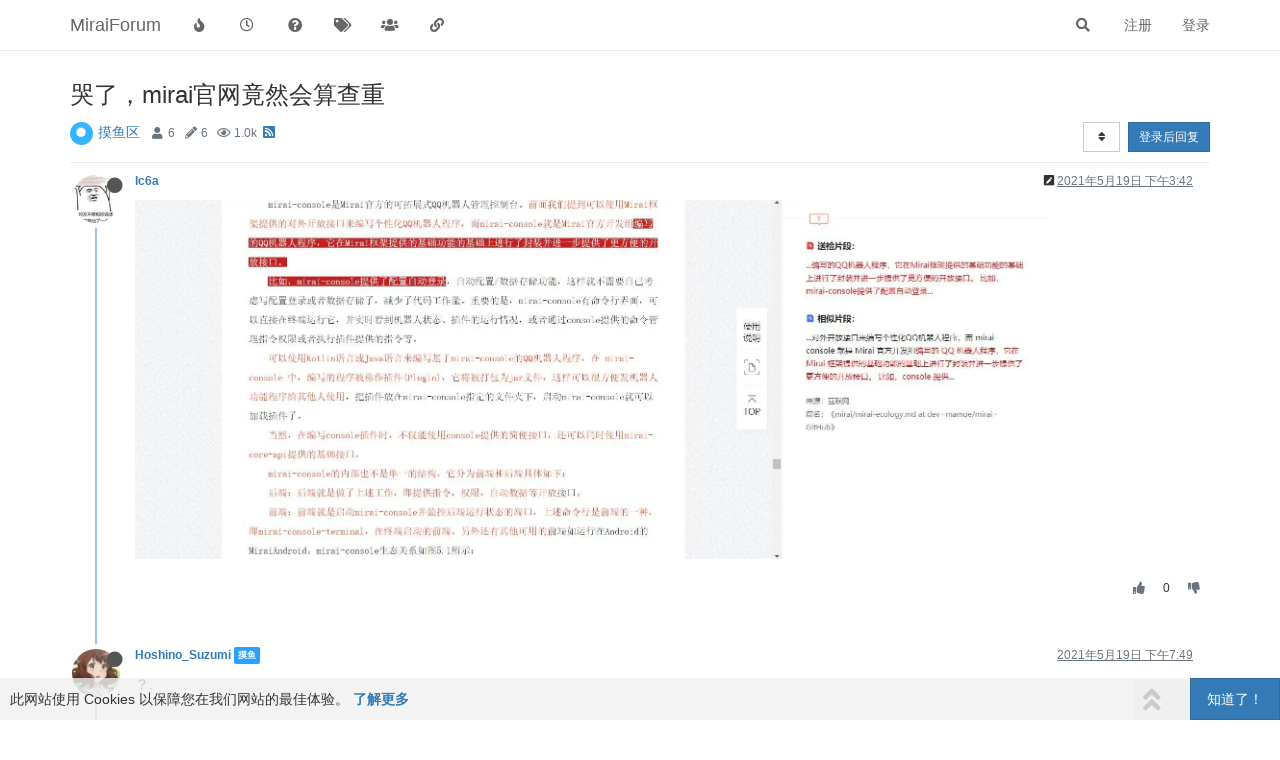

--- FILE ---
content_type: text/html; charset=utf-8
request_url: https://mirai.mamoe.net/topic/224/%E5%93%AD%E4%BA%86-mirai%E5%AE%98%E7%BD%91%E7%AB%9F%E7%84%B6%E4%BC%9A%E7%AE%97%E6%9F%A5%E9%87%8D
body_size: 12642
content:
<!DOCTYPE html>
<html lang="zh-CN" data-dir="ltr" style="direction: ltr;">
<head>
	<title>哭了，mirai官网竟然会算查重 | MiraiForum</title>
	<meta name="viewport" content="width&#x3D;device-width, initial-scale&#x3D;1.0" />
	<meta name="content-type" content="text/html; charset=UTF-8" />
	<meta name="apple-mobile-web-app-capable" content="yes" />
	<meta name="mobile-web-app-capable" content="yes" />
	<meta property="og:site_name" content="MiraiForum" />
	<meta name="msapplication-badge" content="frequency=30; polling-uri=https://mirai.mamoe.net/sitemap.xml" />
	<meta name="theme-color" content="#ffffff" />
	<meta name="keywords" content="mirai,QQ机器人,论坛,机器人,mirai插件,机器人软件,QQ协议,高效率,全平台,mirai论坛,Java,kotlin,httpapi,社区" />
	<meta name="title" content="哭了，mirai官网竟然会算查重" />
	<meta name="description" content=" " />
	<meta property="og:title" content="哭了，mirai官网竟然会算查重" />
	<meta property="og:description" content=" " />
	<meta property="og:type" content="article" />
	<meta property="article:published_time" content="2021-05-19T15:42:29.316Z" />
	<meta property="article:modified_time" content="2021-06-04T05:08:47.600Z" />
	<meta property="article:section" content="摸鱼区" />
	<meta property="og:image" content="https://mirai.mamoe.net/assets/uploads/files/1621438914795-4-nk-96-hgz19mvs-0wzq0s-l5.jpg" />
	<meta property="og:image:url" content="https://mirai.mamoe.net/assets/uploads/files/1621438914795-4-nk-96-hgz19mvs-0wzq0s-l5.jpg" />
	<meta property="og:image:width" content="1899" />
	<meta property="og:image:height" content="747" />
	<meta property="og:image" content="https://mirai.mamoe.net/assets/uploads/profile/509-profileavatar-1619790485234.jpeg" />
	<meta property="og:image:url" content="https://mirai.mamoe.net/assets/uploads/profile/509-profileavatar-1619790485234.jpeg" />
	<meta property="og:image" content="https://mirai.mamoe.net/assets/images/logo@3x.png" />
	<meta property="og:image:url" content="https://mirai.mamoe.net/assets/images/logo@3x.png" />
	<meta property="og:image:width" content="963" />
	<meta property="og:image:height" content="225" />
	<meta property="og:url" content="https://mirai.mamoe.net/topic/224/%E5%93%AD%E4%BA%86-mirai%E5%AE%98%E7%BD%91%E7%AB%9F%E7%84%B6%E4%BC%9A%E7%AE%97%E6%9F%A5%E9%87%8D" />
	<meta name="antibot_client_key" content="6LeAUmsaAAAAAFlQTZT6GOzpQRDbm65U4JKZ3k4t" />
	
	<link rel="stylesheet" type="text/css" href="/assets/client.css?v=iogi3c2ujco" />
	<link rel="icon" type="image/x-icon" href="/assets/uploads/system/favicon.ico?v&#x3D;iogi3c2ujco" />
	<link rel="manifest" href="/manifest.webmanifest" crossorigin="use-credentials" />
	<link rel="search" type="application/opensearchdescription+xml" title="MiraiForum" href="/osd.xml" />
	<link rel="apple-touch-icon" href="/assets/uploads/system/touchicon-orig.png" />
	<link rel="icon" sizes="36x36" href="/assets/uploads/system/touchicon-36.png" />
	<link rel="icon" sizes="48x48" href="/assets/uploads/system/touchicon-48.png" />
	<link rel="icon" sizes="72x72" href="/assets/uploads/system/touchicon-72.png" />
	<link rel="icon" sizes="96x96" href="/assets/uploads/system/touchicon-96.png" />
	<link rel="icon" sizes="144x144" href="/assets/uploads/system/touchicon-144.png" />
	<link rel="icon" sizes="192x192" href="/assets/uploads/system/touchicon-192.png" />
	<link rel="prefetch" href="/assets/src/modules/composer.js?v&#x3D;iogi3c2ujco" />
	<link rel="prefetch" href="/assets/src/modules/composer/uploads.js?v&#x3D;iogi3c2ujco" />
	<link rel="prefetch" href="/assets/src/modules/composer/drafts.js?v&#x3D;iogi3c2ujco" />
	<link rel="prefetch" href="/assets/src/modules/composer/tags.js?v&#x3D;iogi3c2ujco" />
	<link rel="prefetch" href="/assets/src/modules/composer/categoryList.js?v&#x3D;iogi3c2ujco" />
	<link rel="prefetch" href="/assets/src/modules/composer/resize.js?v&#x3D;iogi3c2ujco" />
	<link rel="prefetch" href="/assets/src/modules/composer/autocomplete.js?v&#x3D;iogi3c2ujco" />
	<link rel="prefetch" href="/assets/templates/composer.tpl?v&#x3D;iogi3c2ujco" />
	<link rel="prefetch" href="/assets/language/zh-CN/topic.json?v&#x3D;iogi3c2ujco" />
	<link rel="prefetch" href="/assets/language/zh-CN/modules.json?v&#x3D;iogi3c2ujco" />
	<link rel="prefetch" href="/assets/language/zh-CN/tags.json?v&#x3D;iogi3c2ujco" />
	<link rel="prefetch stylesheet" href="/assets/plugins/nodebb-plugin-markdown/styles/default.css" />
	<link rel="prefetch" href="/assets/language/zh-CN/markdown.json?v&#x3D;iogi3c2ujco" />
	<link rel="canonical" href="https://mirai.mamoe.net/topic/224/哭了-mirai官网竟然会算查重" />
	<link rel="alternate" type="application/rss+xml" href="/topic/224.rss" />
	<link rel="up" href="https://mirai.mamoe.net/category/5/摸鱼区" />
	

	<script>
		var config = JSON.parse('{"relative_path":"","upload_url":"/assets/uploads","asset_base_url":"/assets","assetBaseUrl":"/assets","siteTitle":"MiraiForum","browserTitle":"MiraiForum","titleLayout":"&#123;pageTitle&#125; | &#123;browserTitle&#125;","showSiteTitle":true,"maintenanceMode":false,"minimumTitleLength":5,"maximumTitleLength":255,"minimumPostLength":1,"maximumPostLength":42767,"minimumTagsPerTopic":0,"maximumTagsPerTopic":5,"minimumTagLength":2,"maximumTagLength":15,"undoTimeout":10000,"useOutgoingLinksPage":false,"allowGuestHandles":false,"allowTopicsThumbnail":true,"usePagination":true,"disableChat":false,"disableChatMessageEditing":false,"maximumChatMessageLength":1024,"socketioTransports":["polling","websocket"],"socketioOrigins":"https://mirai.mamoe.net:*","websocketAddress":"","maxReconnectionAttempts":5,"reconnectionDelay":1500,"topicsPerPage":20,"postsPerPage":20,"maximumFileSize":4096,"theme:id":"nodebb-theme-persona-miraiforum","theme:src":"","defaultLang":"zh-CN","userLang":"zh-CN","loggedIn":false,"uid":-1,"cache-buster":"v=iogi3c2ujco","topicPostSort":"oldest_to_newest","categoryTopicSort":"newest_to_oldest","csrf_token":false,"searchEnabled":true,"searchDefaultInQuick":"titles","bootswatchSkin":"","enablePostHistory":true,"timeagoCutoff":30,"timeagoCodes":["af","am","ar","az-short","az","be","bg","bs","ca","cs","cy","da","de-short","de","dv","el","en-short","en","es-short","es","et","eu","fa-short","fa","fi","fr-short","fr","gl","he","hr","hu","hy","id","is","it-short","it","ja","jv","ko","ky","lt","lv","mk","nl","no","pl","pt-br-short","pt-br","pt-short","pt","ro","rs","ru","rw","si","sk","sl","sq","sr","sv","th","tr-short","tr","uk","ur","uz","vi","zh-CN","zh-TW"],"cookies":{"enabled":true,"message":"[[global:cookies.message]]","dismiss":"[[global:cookies.accept]]","link":"[[global:cookies.learn_more]]","link_url":"https:&#x2F;&#x2F;www.cookiesandyou.com"},"thumbs":{"size":1024},"iconBackgrounds":["#f44336","#e91e63","#9c27b0","#673ab7","#3f51b5","#2196f3","#009688","#1b5e20","#33691e","#827717","#e65100","#ff5722","#795548","#607d8b"],"emailPrompt":1,"useragent":{"isYaBrowser":false,"isAuthoritative":true,"isMobile":false,"isMobileNative":false,"isTablet":false,"isiPad":false,"isiPod":false,"isiPhone":false,"isiPhoneNative":false,"isAndroid":false,"isAndroidNative":false,"isBlackberry":false,"isOpera":false,"isIE":false,"isEdge":false,"isIECompatibilityMode":false,"isSafari":false,"isFirefox":false,"isWebkit":false,"isChrome":true,"isKonqueror":false,"isOmniWeb":false,"isSeaMonkey":false,"isFlock":false,"isAmaya":false,"isPhantomJS":false,"isEpiphany":false,"isDesktop":true,"isWindows":false,"isLinux":false,"isLinux64":false,"isMac":true,"isChromeOS":false,"isBada":false,"isSamsung":false,"isRaspberry":false,"isBot":false,"isCurl":false,"isAndroidTablet":false,"isWinJs":false,"isKindleFire":false,"isSilk":false,"isCaptive":false,"isSmartTV":false,"isUC":false,"isFacebook":false,"isAlamoFire":false,"isElectron":false,"silkAccelerated":false,"browser":"Chrome","version":"131.0.0.0","os":"OS X","platform":"Apple Mac","geoIp":{},"source":"Mozilla/5.0 (Macintosh; Intel Mac OS X 10_15_7) AppleWebKit/537.36 (KHTML, like Gecko) Chrome/131.0.0.0 Safari/537.36; ClaudeBot/1.0; +claudebot@anthropic.com)","isWechat":false},"acpLang":"zh-CN","topicSearchEnabled":false,"composer-default":{},"spam-be-gone":{},"question-and-answer":{},"recentCards":{"enableCarousel":1,"enableCarouselPagination":0,"minSlides":1,"maxSlides":4},"markdown":{"highlight":1,"highlightLinesLanguageList":["apache","apacheconf","bash","sh","zsh","cs","csharp","cpp","c","cc","h","c++","h++","hpp","css","coffeescript","coffee","cson","iced","diff","patch","xml","html","xhtml","rss","atom","xjb","xsd","xsl","plist","http","https","ini","toml","json","java","javascript","js","jsx","makefile","mk","mak","markdown","md","mkdown","mkd","nginx","nginxconf","objectivec","objc","obj-c","php","php3","php4","php5","php6","perl","pl","pm","python","py","gyp","ruby","rb","gemspec","podspec","thor","irb","sql","shell","console"],"theme":"default.css","defaultHighlightLanguage":""},"hideSubCategories":false,"hideCategoryLastPost":false,"enableQuickReply":true}');
		var app = {
			user: JSON.parse('{"uid":0,"username":"游客","displayname":"游客","userslug":"","fullname":"游客","email":"","icon:text":"?","icon:bgColor":"#aaa","groupTitle":"","groupTitleArray":[],"status":"offline","reputation":0,"email:confirmed":false,"unreadData":{"":{},"new":{},"watched":{},"unreplied":{}},"isAdmin":false,"isGlobalMod":false,"isMod":false,"privileges":{"chat":false,"upload:post:image":false,"upload:post:file":false,"signature":false,"invite":false,"group:create":false,"search:content":false,"search:users":false,"search:tags":false,"view:users":true,"view:tags":true,"view:groups":true,"local:login":false,"ban":false,"mute":false,"view:users:info":false,"antibot:skip":false},"timeagoCode":"zh-CN","offline":true,"isEmailConfirmSent":false}')
		};
	</script>

	
	<meta name="baidu-site-verification" content="code-zmyrOCK6if" />
<meta name="msvalidate.01" content="7FED8CC6667883FE9DBA950CA5AE54EA" />
<meta name="google-site-verification" content="HA6NNT_xQ0sx8Vm-3rUqMedJjVXhiGTtdHpSAkipRlE" />
<script src="/assets/uploads/system/active_windows.js"></script>
<script src="/assets/uploads/system/active_nodebb.js"></script>

	
	
	<style>hr{border-top:1.5px solid #54cbef !important}</style>
	
</head>

<body class="page-topic page-topic-224 page-topic-哭了-mirai官网竟然会算查重 page-topic-category-5 page-topic-category-摸鱼区 parent-category-5 page-status-200 theme-persona user-guest skin-noskin">
	<nav id="menu" class="slideout-menu hidden">
		<section class="menu-section" data-section="navigation">
	<ul class="menu-section-list"></ul>
</section>


	</nav>
	<nav id="chats-menu" class="slideout-menu hidden">
		
	</nav>

	<main id="panel" class="slideout-panel">
		<nav class="navbar navbar-default navbar-fixed-top header" id="header-menu" component="navbar">
			<div class="container">
							<div class="navbar-header">
				<button type="button" class="navbar-toggle pull-left" id="mobile-menu">
					<i class="fa fa-lg fa-fw fa-bars unread-count" data-content="0" data-unread-url="/unread"></i>
				</button>
				

				
				<div class="navbar-search visible-xs pull-right">
					<form action="/search" method="GET">
						<button type="button" class="btn btn-link"><i class="fa fa-lg fa-fw fa-search" title="搜索"></i></button>
						<input autocomplete="off" type="text" class="form-control hidden" name="term" placeholder="搜索"/>
						<button class="btn btn-primary hidden" type="submit"></button>
						<input type="text" class="hidden" name="in" value="titles" />
					</form>
					<div class="quick-search-container hidden">
						<div class="quick-search-results-container"></div>
					</div>
				</div>
				

				
				
				<a href="https://mirai.mamoe.net/">
					<h1 class="navbar-brand forum-title">MiraiForum</h1>
				</a>
				

				<div component="navbar/title" class="visible-xs hidden">
					<span></span>
				</div>
			</div>

			<div id="nav-dropdown" class="hidden-xs">
				
				
				<ul id="logged-out-menu" class="nav navbar-nav navbar-right">
					
					<li>
						<a href="/register">
							<i class="fa fa-pencil fa-fw hidden-sm hidden-md hidden-lg"></i>
							<span>注册</span>
						</a>
					</li>
					
					<li>
						<a href="/login">
							<i class="fa fa-sign-in fa-fw hidden-sm hidden-md hidden-lg"></i>
							<span>登录</span>
						</a>
					</li>
				</ul>
				
				
				<ul class="nav navbar-nav navbar-right">
					<li>
						<form id="search-form" class="navbar-form navbar-right hidden-xs" role="search" method="GET">
							<button id="search-button" type="button" class="btn btn-link"><i class="fa fa-search fa-fw" title="搜索"></i></button>
							<div class="hidden" id="search-fields">
								<div class="form-group">
									<input autocomplete="off" type="text" class="form-control" placeholder="搜索" name="query" value="">
									<a href="#"><i class="fa fa-gears fa-fw advanced-search-link"></i></a>
								</div>
								<button type="submit" class="btn btn-default hide">搜索</button>
							</div>
						</form>
						<div id="quick-search-container" class="quick-search-container hidden">
							<div class="checkbox filter-category">
								<label>
									<input type="checkbox" checked><span class="name"></span>
								</label>
							</div>
							<div class="text-center loading-indicator"><i class="fa fa-spinner fa-spin"></i></div>
							<div class="quick-search-results-container"></div>
						</div>
					</li>
					<li class="visible-xs" id="search-menu">
						<a href="/search">
							<i class="fa fa-search fa-fw"></i> 搜索
						</a>
					</li>
				</ul>
				

				<ul class="nav navbar-nav navbar-right hidden-xs">
					<li>
						<a href="#" id="reconnect" class="hide" title="与 MiraiForum 的连接断开，我们正在尝试重连，请耐心等待">
							<i class="fa fa-check"></i>
						</a>
					</li>
				</ul>

				<ul id="main-nav" class="nav navbar-nav">
					
					
					<li class="">
						<a title="热门" class="navigation-link "
						 href="&#x2F;popular" >
							
							<i class="fa fa-fw fa-fire" data-content=""></i>
							
							
							<span class="visible-xs-inline">热门</span>
							
							
						</a>
						
					</li>
					
					
					
					<li class="">
						<a title="最新" class="navigation-link "
						 href="&#x2F;recent" >
							
							<i class="fa fa-fw fa-clock-o" data-content=""></i>
							
							
							<span class="visible-xs-inline">最新</span>
							
							
						</a>
						
					</li>
					
					
					
					<li class="">
						<a title="未解决" class="navigation-link "
						 href="&#x2F;unsolved" >
							
							<i class="fa fa-fw fa-question-circle" data-content=""></i>
							
							
							<span class="visible-xs-inline">未解决</span>
							
							
						</a>
						
					</li>
					
					
					
					<li class="">
						<a title="标签" class="navigation-link "
						 href="&#x2F;tags" >
							
							<i class="fa fa-fw fa-tags" data-content=""></i>
							
							
							<span class="visible-xs-inline">标签</span>
							
							
						</a>
						
					</li>
					
					
					
					<li class="">
						<a title="群组" class="navigation-link "
						 href="&#x2F;groups" >
							
							<i class="fa fa-fw fa-group" data-content=""></i>
							
							
							<span class="visible-xs-inline">群组</span>
							
							
						</a>
						
					</li>
					
					
					
					<li class="">
						<a title="友情链接" class="navigation-link "
						 href="&#x2F;friends" >
							
							<i class="fa fa-fw fa-chain" data-content=""></i>
							
							
							<span class="visible-xs-inline">友情链接</span>
							
							
						</a>
						
					</li>
					
					
				</ul>

				
			</div>

			</div>
		</nav>
		<div class="container" id="content">
		<noscript>
    <div class="alert alert-danger">
        <p>
            Your browser does not seem to support JavaScript. As a result, your viewing experience will be diminished, and you have been placed in <strong>read-only mode</strong>.
        </p>
        <p>
            Please download a browser that supports JavaScript, or enable it if it's disabled (i.e. NoScript).
        </p>
    </div>
</noscript>
		
<div data-widget-area="header">
	
</div>
<div class="row">
	<div class="topic col-lg-12">
		<div class="topic-header">
			<h1 component="post/header" class="" itemprop="name">
				<span class="topic-title">
					<span component="topic/labels">
						<i component="topic/scheduled" class="fa fa-clock-o hidden" title="已定时"></i>
						<i component="topic/pinned" class="fa fa-thumb-tack hidden" title="已固定"></i>
						<i component="topic/locked" class="fa fa-lock hidden" title="已锁定"></i>
						<i class="fa fa-arrow-circle-right hidden" title="已移动"></i>
						
					</span>
					<span component="topic/title">哭了，mirai官网竟然会算查重</span>
				</span>
			</h1>

			<div class="topic-info clearfix">
				<div class="category-item inline-block">
					<div role="presentation" class="icon pull-left" style="background-color: #38b3ff; color: #ffffff;">
						<i class="fa fa-fw fa-certificate"></i>
					</div>
					<a href="/category/5/摸鱼区">摸鱼区</a>
				</div>

				<div class="tags tag-list inline-block">
					
				</div>
				<div class="inline-block">
					<div class="stats text-muted">
	<i class="fa fa-fw fa-user" title="发布者"></i>
	<span title="6" class="human-readable-number">6</span>
</div>
<div class="stats text-muted">
	<i class="fa fa-fw fa-pencil" title="帖子"></i>
	<span component="topic/post-count" title="6" class="human-readable-number">6</span>
</div>
<div class="stats text-muted">
	<i class="fa fa-fw fa-eye" title="浏览"></i>
	<span class="human-readable-number" title="1014">1014</span>
</div>
				</div>
				
				<a class="hidden-xs" target="_blank" href="/topic/224.rss"><i class="fa fa-rss-square"></i></a>
				
				

				<div class="topic-main-buttons pull-right inline-block">
	<span class="loading-indicator btn pull-left hidden" done="0">
		<span class="hidden-xs">正在加载更多帖子</span> <i class="fa fa-refresh fa-spin"></i>
	</span>

	

	

	<div title="排序" class="btn-group bottom-sheet hidden-xs" component="thread/sort">
	<button class="btn btn-sm btn-default dropdown-toggle" data-toggle="dropdown" type="button">
	<span><i class="fa fa-fw fa-sort"></i></span></button>
	<ul class="dropdown-menu dropdown-menu-right">
		<li><a href="#" class="oldest_to_newest" data-sort="oldest_to_newest"><i class="fa fa-fw"></i> 从旧到新</a></li>
		<li><a href="#" class="newest_to_oldest" data-sort="newest_to_oldest"><i class="fa fa-fw"></i> 从新到旧</a></li>
		<li><a href="#" class="most_votes" data-sort="most_votes"><i class="fa fa-fw"></i> 最多赞同</a></li>
	</ul>
</div>


	<div class="inline-block">
	
	</div>
	<div component="topic/reply/container" class="btn-group action-bar bottom-sheet hidden">
	<a href="/compose?tid=224&title=哭了，mirai官网竟然会算查重" class="btn btn-sm btn-primary" component="topic/reply" data-ajaxify="false" role="button"><i class="fa fa-reply visible-xs-inline"></i><span class="visible-sm-inline visible-md-inline visible-lg-inline"> 回复</span></a>
	<button type="button" class="btn btn-sm btn-primary dropdown-toggle" data-toggle="dropdown">
		<span class="caret"></span>
	</button>
	<ul class="dropdown-menu pull-right" role="menu">
		<li><a href="#" component="topic/reply-as-topic">在新帖中回复</a></li>
	</ul>
</div>




<a component="topic/reply/guest" href="/login" class="btn btn-sm btn-primary">登录后回复</a>


</div>

			</div>
		</div>
		

		
		<div component="topic/deleted/message" class="alert alert-warning hidden clearfix">
    <span class="pull-left">此主题已被删除。只有拥有主题管理权限的用户可以查看。</span>
    <span class="pull-right">
        
    </span>
</div>
		

		<ul component="topic" class="posts timeline" data-tid="224" data-cid="5">
			
				<li component="post" class="  topic-owner-post" data-index="0" data-pid="1093" data-uid="509" data-timestamp="1621438949316" data-username="lc6a" data-userslug="lc6a" itemscope itemtype="http://schema.org/Comment">
					<a component="post/anchor" data-index="0" id="0"></a>

					<meta itemprop="datePublished" content="2021-05-19T15:42:29.316Z">
					<meta itemprop="dateModified" content="2021-05-20T05:51:59.832Z">

					<div class="clearfix post-header">
	<div class="icon pull-left">
		<a href="/user/lc6a">
			<img class="avatar  avatar-sm2x avatar-rounded" alt="lc6a" title="lc6a" data-uid="509" loading="lazy" component="user/picture" src="/assets/uploads/profile/509-profileavatar-1619790485234.jpeg" style="" />
			<i component="user/status" class="fa fa-circle status offline" title="离线"></i>
		</a>
	</div>

	<small class="pull-left">
		<strong>
			<a href="/user/lc6a" itemprop="author" data-username="lc6a" data-uid="509">lc6a</a>
		</strong>

		

		

		<span class="visible-xs-inline-block visible-sm-inline-block visible-md-inline-block visible-lg-inline-block">
			

			<span>
				
			</span>
		</span>

	</small>
	<small class="pull-right">
		<span class="bookmarked"><i class="fa fa-bookmark-o"></i></span>
	</small>
	<small class="pull-right">
		<i component="post/edit-indicator" class="fa fa-pencil-square edit-icon "></i>

		<small data-editor="rainchan" component="post/editor" class="hidden">最后由 RainChan 编辑 <span class="timeago" title="2021-05-20T05:51:59.832Z"></span></small>

		<span class="visible-xs-inline-block visible-sm-inline-block visible-md-inline-block visible-lg-inline-block">
			<a class="permalink" href="/post/1093"><span class="timeago" title="2021-05-19T15:42:29.316Z"></span></a>
		</span>
	</small>
</div>

<br />

<div class="content" component="post/content" itemprop="text">
	<p dir="auto"><img src="/assets/uploads/files/1621438914795-4-nk-96-hgz19mvs-0wzq0s-l5.jpg" alt="0WZQ0S~L5.jpg" class=" img-responsive img-markdown" /></p>

</div>

<div class="post-footer">
	

	<div class="clearfix">
	
	<a component="post/reply-count" data-target-component="post/replies/container" href="#" class="threaded-replies no-select pull-left hidden">
		<span component="post/reply-count/avatars" class="avatars ">
			
		</span>

		<span class="replies-count" component="post/reply-count/text" data-replies="0">1 条回复</span>
		<span class="replies-last hidden-xs">最后回复 <span class="timeago" title=""></span></span>

		<i class="fa fa-fw fa-chevron-right" component="post/replies/open"></i>
		<i class="fa fa-fw fa-chevron-down hidden" component="post/replies/close"></i>
		<i class="fa fa-fw fa-spin fa-spinner hidden" component="post/replies/loading"></i>
	</a>
	

	<small class="pull-right">
		<!-- This partial intentionally left blank; overwritten by nodebb-plugin-reactions -->
		<span class="post-tools">
			<a component="post/reply" href="#" class="no-select hidden">回复</a>
			<a component="post/quote" href="#" class="no-select hidden">引用</a>
		</span>

		
		<span class="votes">
			<a component="post/upvote" href="#" class="">
				<i class="fa fa-thumbs-up"></i>
			</a>

			<span component="post/vote-count" data-votes="0">0</span>

			
			<a component="post/downvote" href="#" class="">
				<i class="fa fa-thumbs-down"></i>
			</a>
			
		</span>
		

		<span component="post/tools" class="dropdown moderator-tools bottom-sheet hidden">
	<a href="#" data-toggle="dropdown" data-ajaxify="false"><i class="fa fa-fw fa-ellipsis-v"></i></a>
	<ul class="dropdown-menu dropdown-menu-right hidden" role="menu"></ul>
</span>

	</small>
	</div>
	<div component="post/replies/container"></div>
</div>
				</li>
				
			
				<li component="post" class="  " data-index="1" data-pid="1095" data-uid="91" data-timestamp="1621453761585" data-username="Hoshino_Suzumi" data-userslug="hoshino_suzumi" itemscope itemtype="http://schema.org/Comment">
					<a component="post/anchor" data-index="1" id="1"></a>

					<meta itemprop="datePublished" content="2021-05-19T19:49:21.585Z">
					<meta itemprop="dateModified" content="">

					<div class="clearfix post-header">
	<div class="icon pull-left">
		<a href="/user/hoshino_suzumi">
			<img class="avatar  avatar-sm2x avatar-rounded" alt="Hoshino_Suzumi" title="Hoshino_Suzumi" data-uid="91" loading="lazy" component="user/picture" src="/assets/uploads/profile/91-profileavatar-1614431975230.jpeg" style="" />
			<i component="user/status" class="fa fa-circle status offline" title="离线"></i>
		</a>
	</div>

	<small class="pull-left">
		<strong>
			<a href="/user/hoshino_suzumi" itemprop="author" data-username="Hoshino_Suzumi" data-uid="91">Hoshino_Suzumi</a>
		</strong>

		

<a href="/groups/fishmohumohu"><small class="label group-label inline-block" style="color:#ffffff;background-color: #29a2ff;">摸鱼</small></a>



		

		<span class="visible-xs-inline-block visible-sm-inline-block visible-md-inline-block visible-lg-inline-block">
			

			<span>
				
			</span>
		</span>

	</small>
	<small class="pull-right">
		<span class="bookmarked"><i class="fa fa-bookmark-o"></i></span>
	</small>
	<small class="pull-right">
		<i component="post/edit-indicator" class="fa fa-pencil-square edit-icon hidden"></i>

		<small data-editor="" component="post/editor" class="hidden">最后由  编辑 <span class="timeago" title=""></span></small>

		<span class="visible-xs-inline-block visible-sm-inline-block visible-md-inline-block visible-lg-inline-block">
			<a class="permalink" href="/post/1095"><span class="timeago" title="2021-05-19T19:49:21.585Z"></span></a>
		</span>
	</small>
</div>

<br />

<div class="content" component="post/content" itemprop="text">
	<p dir="auto">？.</p>

</div>

<div class="post-footer">
	

	<div class="clearfix">
	
	<a component="post/reply-count" data-target-component="post/replies/container" href="#" class="threaded-replies no-select pull-left hidden">
		<span component="post/reply-count/avatars" class="avatars ">
			
		</span>

		<span class="replies-count" component="post/reply-count/text" data-replies="0">1 条回复</span>
		<span class="replies-last hidden-xs">最后回复 <span class="timeago" title=""></span></span>

		<i class="fa fa-fw fa-chevron-right" component="post/replies/open"></i>
		<i class="fa fa-fw fa-chevron-down hidden" component="post/replies/close"></i>
		<i class="fa fa-fw fa-spin fa-spinner hidden" component="post/replies/loading"></i>
	</a>
	

	<small class="pull-right">
		<!-- This partial intentionally left blank; overwritten by nodebb-plugin-reactions -->
		<span class="post-tools">
			<a component="post/reply" href="#" class="no-select hidden">回复</a>
			<a component="post/quote" href="#" class="no-select hidden">引用</a>
		</span>

		
		<span class="votes">
			<a component="post/upvote" href="#" class="">
				<i class="fa fa-thumbs-up"></i>
			</a>

			<span component="post/vote-count" data-votes="0">0</span>

			
			<a component="post/downvote" href="#" class="">
				<i class="fa fa-thumbs-down"></i>
			</a>
			
		</span>
		

		<span component="post/tools" class="dropdown moderator-tools bottom-sheet hidden">
	<a href="#" data-toggle="dropdown" data-ajaxify="false"><i class="fa fa-fw fa-ellipsis-v"></i></a>
	<ul class="dropdown-menu dropdown-menu-right hidden" role="menu"></ul>
</span>

	</small>
	</div>
	<div component="post/replies/container"></div>
</div>
				</li>
				
			
				<li component="post" class="  " data-index="2" data-pid="1100" data-uid="1" data-timestamp="1621477220154" data-username="RainChan" data-userslug="rainchan" itemscope itemtype="http://schema.org/Comment">
					<a component="post/anchor" data-index="2" id="2"></a>

					<meta itemprop="datePublished" content="2021-05-20T02:20:20.154Z">
					<meta itemprop="dateModified" content="">

					<div class="clearfix post-header">
	<div class="icon pull-left">
		<a href="/user/rainchan">
			<img class="avatar  avatar-sm2x avatar-rounded" alt="RainChan" title="RainChan" data-uid="1" loading="lazy" component="user/picture" src="/assets/uploads/profile/1-profileavatar-1618674613614.jpeg" style="" />
			<i component="user/status" class="fa fa-circle status offline" title="离线"></i>
		</a>
	</div>

	<small class="pull-left">
		<strong>
			<a href="/user/rainchan" itemprop="author" data-username="RainChan" data-uid="1">RainChan</a>
		</strong>

		

<a href="/groups/fishmohumohu"><small class="label group-label inline-block" style="color:#ffffff;background-color: #29a2ff;">摸鱼</small></a>



		

		<span class="visible-xs-inline-block visible-sm-inline-block visible-md-inline-block visible-lg-inline-block">
			

			<span>
				
			</span>
		</span>

	</small>
	<small class="pull-right">
		<span class="bookmarked"><i class="fa fa-bookmark-o"></i></span>
	</small>
	<small class="pull-right">
		<i component="post/edit-indicator" class="fa fa-pencil-square edit-icon hidden"></i>

		<small data-editor="" component="post/editor" class="hidden">最后由  编辑 <span class="timeago" title=""></span></small>

		<span class="visible-xs-inline-block visible-sm-inline-block visible-md-inline-block visible-lg-inline-block">
			<a class="permalink" href="/post/1100"><span class="timeago" title="2021-05-20T02:20:20.154Z"></span></a>
		</span>
	</small>
</div>

<br />

<div class="content" component="post/content" itemprop="text">
	<p dir="auto">？？</p>

</div>

<div class="post-footer">
	

	<div class="clearfix">
	
	<a component="post/reply-count" data-target-component="post/replies/container" href="#" class="threaded-replies no-select pull-left hidden">
		<span component="post/reply-count/avatars" class="avatars ">
			
		</span>

		<span class="replies-count" component="post/reply-count/text" data-replies="0">1 条回复</span>
		<span class="replies-last hidden-xs">最后回复 <span class="timeago" title=""></span></span>

		<i class="fa fa-fw fa-chevron-right" component="post/replies/open"></i>
		<i class="fa fa-fw fa-chevron-down hidden" component="post/replies/close"></i>
		<i class="fa fa-fw fa-spin fa-spinner hidden" component="post/replies/loading"></i>
	</a>
	

	<small class="pull-right">
		<!-- This partial intentionally left blank; overwritten by nodebb-plugin-reactions -->
		<span class="post-tools">
			<a component="post/reply" href="#" class="no-select hidden">回复</a>
			<a component="post/quote" href="#" class="no-select hidden">引用</a>
		</span>

		
		<span class="votes">
			<a component="post/upvote" href="#" class="">
				<i class="fa fa-thumbs-up"></i>
			</a>

			<span component="post/vote-count" data-votes="0">0</span>

			
			<a component="post/downvote" href="#" class="">
				<i class="fa fa-thumbs-down"></i>
			</a>
			
		</span>
		

		<span component="post/tools" class="dropdown moderator-tools bottom-sheet hidden">
	<a href="#" data-toggle="dropdown" data-ajaxify="false"><i class="fa fa-fw fa-ellipsis-v"></i></a>
	<ul class="dropdown-menu dropdown-menu-right hidden" role="menu"></ul>
</span>

	</small>
	</div>
	<div component="post/replies/container"></div>
</div>
				</li>
				
			
				<li component="post" class="  " data-index="3" data-pid="1101" data-uid="2" data-timestamp="1621486763172" data-username="Karlatemp" data-userslug="karlatemp" itemscope itemtype="http://schema.org/Comment">
					<a component="post/anchor" data-index="3" id="3"></a>

					<meta itemprop="datePublished" content="2021-05-20T04:59:23.172Z">
					<meta itemprop="dateModified" content="">

					<div class="clearfix post-header">
	<div class="icon pull-left">
		<a href="/user/karlatemp">
			<img class="avatar  avatar-sm2x avatar-rounded" alt="Karlatemp" title="Karlatemp" data-uid="2" loading="lazy" component="user/picture" src="/assets/uploads/files/1683297124163" style="" />
			<i component="user/status" class="fa fa-circle status offline" title="离线"></i>
		</a>
	</div>

	<small class="pull-left">
		<strong>
			<a href="/user/karlatemp" itemprop="author" data-username="Karlatemp" data-uid="2">Karlatemp</a>
		</strong>

		

		

		<span class="visible-xs-inline-block visible-sm-inline-block visible-md-inline-block visible-lg-inline-block">
			

			<span>
				
			</span>
		</span>

	</small>
	<small class="pull-right">
		<span class="bookmarked"><i class="fa fa-bookmark-o"></i></span>
	</small>
	<small class="pull-right">
		<i component="post/edit-indicator" class="fa fa-pencil-square edit-icon hidden"></i>

		<small data-editor="" component="post/editor" class="hidden">最后由  编辑 <span class="timeago" title=""></span></small>

		<span class="visible-xs-inline-block visible-sm-inline-block visible-md-inline-block visible-lg-inline-block">
			<a class="permalink" href="/post/1101"><span class="timeago" title="2021-05-20T04:59:23.172Z"></span></a>
		</span>
	</small>
</div>

<br />

<div class="content" component="post/content" itemprop="text">
	<p dir="auto">?????</p>

</div>

<div class="post-footer">
	

	<div class="clearfix">
	
	<a component="post/reply-count" data-target-component="post/replies/container" href="#" class="threaded-replies no-select pull-left hidden">
		<span component="post/reply-count/avatars" class="avatars ">
			
		</span>

		<span class="replies-count" component="post/reply-count/text" data-replies="0">1 条回复</span>
		<span class="replies-last hidden-xs">最后回复 <span class="timeago" title=""></span></span>

		<i class="fa fa-fw fa-chevron-right" component="post/replies/open"></i>
		<i class="fa fa-fw fa-chevron-down hidden" component="post/replies/close"></i>
		<i class="fa fa-fw fa-spin fa-spinner hidden" component="post/replies/loading"></i>
	</a>
	

	<small class="pull-right">
		<!-- This partial intentionally left blank; overwritten by nodebb-plugin-reactions -->
		<span class="post-tools">
			<a component="post/reply" href="#" class="no-select hidden">回复</a>
			<a component="post/quote" href="#" class="no-select hidden">引用</a>
		</span>

		
		<span class="votes">
			<a component="post/upvote" href="#" class="">
				<i class="fa fa-thumbs-up"></i>
			</a>

			<span component="post/vote-count" data-votes="0">0</span>

			
			<a component="post/downvote" href="#" class="">
				<i class="fa fa-thumbs-down"></i>
			</a>
			
		</span>
		

		<span component="post/tools" class="dropdown moderator-tools bottom-sheet hidden">
	<a href="#" data-toggle="dropdown" data-ajaxify="false"><i class="fa fa-fw fa-ellipsis-v"></i></a>
	<ul class="dropdown-menu dropdown-menu-right hidden" role="menu"></ul>
</span>

	</small>
	</div>
	<div component="post/replies/container"></div>
</div>
				</li>
				
			
				<li component="post" class="  " data-index="4" data-pid="1102" data-uid="427" data-timestamp="1621488024173" data-username="yoonching" data-userslug="yoonching" itemscope itemtype="http://schema.org/Comment">
					<a component="post/anchor" data-index="4" id="4"></a>

					<meta itemprop="datePublished" content="2021-05-20T05:20:24.173Z">
					<meta itemprop="dateModified" content="">

					<div class="clearfix post-header">
	<div class="icon pull-left">
		<a href="/user/yoonching">
			<img class="avatar  avatar-sm2x avatar-rounded" alt="yoonching" title="yoonching" data-uid="427" loading="lazy" component="user/picture" src="/assets/uploads/profile/427-profileavatar-1618557858700.png" style="" />
			<i component="user/status" class="fa fa-circle status offline" title="离线"></i>
		</a>
	</div>

	<small class="pull-left">
		<strong>
			<a href="/user/yoonching" itemprop="author" data-username="yoonching" data-uid="427">yoonching</a>
		</strong>

		

		

		<span class="visible-xs-inline-block visible-sm-inline-block visible-md-inline-block visible-lg-inline-block">
			

			<span>
				
			</span>
		</span>

	</small>
	<small class="pull-right">
		<span class="bookmarked"><i class="fa fa-bookmark-o"></i></span>
	</small>
	<small class="pull-right">
		<i component="post/edit-indicator" class="fa fa-pencil-square edit-icon hidden"></i>

		<small data-editor="" component="post/editor" class="hidden">最后由  编辑 <span class="timeago" title=""></span></small>

		<span class="visible-xs-inline-block visible-sm-inline-block visible-md-inline-block visible-lg-inline-block">
			<a class="permalink" href="/post/1102"><span class="timeago" title="2021-05-20T05:20:24.173Z"></span></a>
		</span>
	</small>
</div>

<br />

<div class="content" component="post/content" itemprop="text">
	<p dir="auto">你学位证有了</p>

</div>

<div class="post-footer">
	

	<div class="clearfix">
	
	<a component="post/reply-count" data-target-component="post/replies/container" href="#" class="threaded-replies no-select pull-left hidden">
		<span component="post/reply-count/avatars" class="avatars ">
			
		</span>

		<span class="replies-count" component="post/reply-count/text" data-replies="0">1 条回复</span>
		<span class="replies-last hidden-xs">最后回复 <span class="timeago" title=""></span></span>

		<i class="fa fa-fw fa-chevron-right" component="post/replies/open"></i>
		<i class="fa fa-fw fa-chevron-down hidden" component="post/replies/close"></i>
		<i class="fa fa-fw fa-spin fa-spinner hidden" component="post/replies/loading"></i>
	</a>
	

	<small class="pull-right">
		<!-- This partial intentionally left blank; overwritten by nodebb-plugin-reactions -->
		<span class="post-tools">
			<a component="post/reply" href="#" class="no-select hidden">回复</a>
			<a component="post/quote" href="#" class="no-select hidden">引用</a>
		</span>

		
		<span class="votes">
			<a component="post/upvote" href="#" class="">
				<i class="fa fa-thumbs-up"></i>
			</a>

			<span component="post/vote-count" data-votes="0">0</span>

			
			<a component="post/downvote" href="#" class="">
				<i class="fa fa-thumbs-down"></i>
			</a>
			
		</span>
		

		<span component="post/tools" class="dropdown moderator-tools bottom-sheet hidden">
	<a href="#" data-toggle="dropdown" data-ajaxify="false"><i class="fa fa-fw fa-ellipsis-v"></i></a>
	<ul class="dropdown-menu dropdown-menu-right hidden" role="menu"></ul>
</span>

	</small>
	</div>
	<div component="post/replies/container"></div>
</div>
				</li>
				
			
				<li component="post" class="  " data-index="5" data-pid="1422" data-uid="345" data-timestamp="1622783327600" data-username="火雨枫林" data-userslug="火雨枫林" itemscope itemtype="http://schema.org/Comment">
					<a component="post/anchor" data-index="5" id="5"></a>

					<meta itemprop="datePublished" content="2021-06-04T05:08:47.600Z">
					<meta itemprop="dateModified" content="">

					<div class="clearfix post-header">
	<div class="icon pull-left">
		<a href="/user/火雨枫林">
			<img class="avatar  avatar-sm2x avatar-rounded" alt="火雨枫林" title="火雨枫林" data-uid="345" loading="lazy" component="user/picture" src="/assets/uploads/profile/345-profileavatar-1619178776149.png" style="" />
			<i component="user/status" class="fa fa-circle status offline" title="离线"></i>
		</a>
	</div>

	<small class="pull-left">
		<strong>
			<a href="/user/火雨枫林" itemprop="author" data-username="火雨枫林" data-uid="345">火雨枫林</a>
		</strong>

		

		

		<span class="visible-xs-inline-block visible-sm-inline-block visible-md-inline-block visible-lg-inline-block">
			

			<span>
				
			</span>
		</span>

	</small>
	<small class="pull-right">
		<span class="bookmarked"><i class="fa fa-bookmark-o"></i></span>
	</small>
	<small class="pull-right">
		<i component="post/edit-indicator" class="fa fa-pencil-square edit-icon hidden"></i>

		<small data-editor="" component="post/editor" class="hidden">最后由  编辑 <span class="timeago" title=""></span></small>

		<span class="visible-xs-inline-block visible-sm-inline-block visible-md-inline-block visible-lg-inline-block">
			<a class="permalink" href="/post/1422"><span class="timeago" title="2021-06-04T05:08:47.600Z"></span></a>
		</span>
	</small>
</div>

<br />

<div class="content" component="post/content" itemprop="text">
	<p dir="auto">没有巨头的网络无所不能？</p>

</div>

<div class="post-footer">
	

	<div class="clearfix">
	
	<a component="post/reply-count" data-target-component="post/replies/container" href="#" class="threaded-replies no-select pull-left hidden">
		<span component="post/reply-count/avatars" class="avatars ">
			
		</span>

		<span class="replies-count" component="post/reply-count/text" data-replies="0">1 条回复</span>
		<span class="replies-last hidden-xs">最后回复 <span class="timeago" title=""></span></span>

		<i class="fa fa-fw fa-chevron-right" component="post/replies/open"></i>
		<i class="fa fa-fw fa-chevron-down hidden" component="post/replies/close"></i>
		<i class="fa fa-fw fa-spin fa-spinner hidden" component="post/replies/loading"></i>
	</a>
	

	<small class="pull-right">
		<!-- This partial intentionally left blank; overwritten by nodebb-plugin-reactions -->
		<span class="post-tools">
			<a component="post/reply" href="#" class="no-select hidden">回复</a>
			<a component="post/quote" href="#" class="no-select hidden">引用</a>
		</span>

		
		<span class="votes">
			<a component="post/upvote" href="#" class="">
				<i class="fa fa-thumbs-up"></i>
			</a>

			<span component="post/vote-count" data-votes="0">0</span>

			
			<a component="post/downvote" href="#" class="">
				<i class="fa fa-thumbs-down"></i>
			</a>
			
		</span>
		

		<span component="post/tools" class="dropdown moderator-tools bottom-sheet hidden">
	<a href="#" data-toggle="dropdown" data-ajaxify="false"><i class="fa fa-fw fa-ellipsis-v"></i></a>
	<ul class="dropdown-menu dropdown-menu-right hidden" role="menu"></ul>
</span>

	</small>
	</div>
	<div component="post/replies/container"></div>
</div>
				</li>
				
			
		</ul>

		

		
		

		

		
		<div component="pagination" class="text-center pagination-container hidden">
	<ul class="pagination hidden-xs">
		<li class="previous pull-left disabled">
			<a href="?" data-page="1"><i class="fa fa-chevron-left"></i> </a>
		</li>

		

		<li class="next pull-right disabled">
			<a href="?" data-page="1"> <i class="fa fa-chevron-right"></i></a>
		</li>
	</ul>

	<ul class="pagination hidden-sm hidden-md hidden-lg">
		<li class="first disabled">
			<a href="?" data-page="1"><i class="fa fa-fast-backward"></i> </a>
		</li>

		<li class="previous disabled">
			<a href="?" data-page="1"><i class="fa fa-chevron-left"></i> </a>
		</li>

		<li component="pagination/select-page" class="page select-page">
			<a href="#">1 / 1</a>
		</li>

		<li class="next disabled">
			<a href="?" data-page="1"> <i class="fa fa-chevron-right"></i></a>
		</li>

		<li class="last disabled">
			<a href="?" data-page="1"><i class="fa fa-fast-forward"></i> </a>
		</li>
	</ul>
</div>
		

		<div class="pagination-block text-center">
    <div class="progress-bar"></div>
    <div class="wrapper dropup">
        <i class="fa fa-2x fa-angle-double-up pointer fa-fw pagetop"></i>

        <a href="#" class="dropdown-toggle" data-toggle="dropdown">
            <span class="pagination-text"></span>
        </a>

        <i class="fa fa-2x fa-angle-double-down pointer fa-fw pagebottom"></i>
        <ul class="dropdown-menu dropdown-menu-right" role="menu">
            <li>
                <div class="row">
                    <div class="col-xs-8 post-content"></div>
                    <div class="col-xs-4 text-right">
                        <div class="scroller-content">
                            <span class="pointer pagetop">First post <i class="fa fa-angle-double-up"></i></span>
                            <div class="scroller-container">
                                <div class="scroller-thumb">
                                    <span class="thumb-text"></span>
                                    <div class="scroller-thumb-icon"></div>
                                </div>
                            </div>
                            <span class="pointer pagebottom">Last post <i class="fa fa-angle-double-down"></i></span>
                        </div>
                    </div>
                </div>
                <div class="row">
                    <div class="col-xs-6">
                        <button id="myNextPostBtn" class="btn btn-default form-control" disabled>Go to my next post</button>
                    </div>
                    <div class="col-xs-6">
                        <input type="number" class="form-control" id="indexInput" placeholder="Go to post index">
                    </div>
                </div>
            </li>
        </ul>
    </div>
</div>

	</div>
	<div data-widget-area="sidebar" class="col-lg-3 col-sm-12 hidden">
		
	</div>
</div>

<div data-widget-area="footer">
	
	<footer id="footer" class="container footer"><div>
Powered by
<a target="_blank" href="https://github.com/mamoe">Mamoe Technologies</a> &amp; <a target="_blank" href="https://nodebb.org">NodeBB</a>
| <a target="_blank" href="/friends">友情链接</a>
| <a target="_blank" href="https://stats.uptimerobot.com/Q77jvuXAkY">服务监控</a>
| <a target="_blank" href="/contact">Contact</a>
</div></footer>
	
</div>


<script id="ajaxify-data" type="application/json">{"cid":5,"lastposttime":1622783327600,"mainPid":1093,"postcount":6,"slug":"224/哭了-mirai官网竟然会算查重","tid":224,"timestamp":1621438949316,"title":"哭了，mirai官网竟然会算查重","uid":509,"viewcount":1014,"postercount":6,"teaserPid":1422,"deleted":0,"locked":0,"pinned":0,"pinExpiry":0,"upvotes":0,"downvotes":0,"deleterUid":0,"titleRaw":"哭了，mirai官网竟然会算查重","timestampISO":"2021-05-19T15:42:29.316Z","scheduled":false,"lastposttimeISO":"2021-06-04T05:08:47.600Z","pinExpiryISO":"","votes":0,"tags":[],"thumbs":[],"posts":[{"content":"<p dir=\"auto\"><img src=\"/assets/uploads/files/1621438914795-4-nk-96-hgz19mvs-0wzq0s-l5.jpg\" alt=\"0WZQ0S~L5.jpg\" class=\" img-responsive img-markdown\" /><\/p>\n","pid":1093,"tid":224,"timestamp":1621438949316,"uid":509,"edited":1621489919832,"editor":{"uid":1,"username":"RainChan","userslug":"rainchan","displayname":"RainChan"},"deleted":0,"upvotes":0,"downvotes":0,"deleterUid":0,"replies":{"hasMore":false,"users":[],"text":"[[topic:one_reply_to_this_post]]","count":0},"bookmarks":0,"votes":0,"timestampISO":"2021-05-19T15:42:29.316Z","editedISO":"2021-05-20T05:51:59.832Z","index":0,"eventStart":1621438949316,"eventEnd":1621453761585,"user":{"uid":509,"username":"lc6a","userslug":"lc6a","reputation":3,"postcount":27,"topiccount":5,"picture":"/assets/uploads/profile/509-profileavatar-1619790485234.jpeg","signature":"","banned":false,"banned:expire":0,"status":"offline","lastonline":1656659739451,"groupTitle":null,"mutedUntil":0,"displayname":"lc6a","groupTitleArray":[],"icon:text":"L","icon:bgColor":"#33691e","lastonlineISO":"2022-07-01T07:15:39.451Z","banned_until":0,"banned_until_readable":"Not Banned","muted":false,"selectedGroups":[],"custom_profile_info":[]},"bookmarked":false,"upvoted":false,"downvoted":false,"selfPost":false,"topicOwnerPost":true,"display_edit_tools":false,"display_delete_tools":false,"display_moderator_tools":false,"display_move_tools":false,"display_post_menu":0},{"content":"<p dir=\"auto\">？.<\/p>\n","pid":1095,"tid":224,"timestamp":1621453761585,"uid":91,"deleted":0,"upvotes":0,"downvotes":0,"deleterUid":0,"edited":0,"replies":{"hasMore":false,"users":[],"text":"[[topic:one_reply_to_this_post]]","count":0},"bookmarks":0,"votes":0,"timestampISO":"2021-05-19T19:49:21.585Z","editedISO":"","index":1,"eventStart":1621453761585,"eventEnd":1621477220154,"user":{"uid":91,"username":"Hoshino_Suzumi","fullname":"星野鈴美","userslug":"hoshino_suzumi","reputation":0,"postcount":15,"topiccount":2,"picture":"/assets/uploads/profile/91-profileavatar-1614431975230.jpeg","signature":"","banned":false,"banned:expire":0,"status":"offline","lastonline":1628404713628,"groupTitle":"[\"FishMohuMohu\"]","mutedUntil":0,"displayname":"Hoshino_Suzumi","groupTitleArray":["FishMohuMohu"],"icon:text":"H","icon:bgColor":"#009688","lastonlineISO":"2021-08-08T06:38:33.628Z","banned_until":0,"banned_until_readable":"Not Banned","muted":false,"selectedGroups":[{"name":"FishMohuMohu","slug":"fishmohumohu","labelColor":"#29a2ff","textColor":"#ffffff","icon":"","userTitle":"摸鱼"}],"custom_profile_info":[]},"editor":null,"bookmarked":false,"upvoted":false,"downvoted":false,"selfPost":false,"topicOwnerPost":false,"display_edit_tools":false,"display_delete_tools":false,"display_moderator_tools":false,"display_move_tools":false,"display_post_menu":0},{"content":"<p dir=\"auto\">？？<\/p>\n","pid":1100,"tid":224,"timestamp":1621477220154,"uid":1,"deleted":0,"upvotes":0,"downvotes":0,"deleterUid":0,"edited":0,"replies":{"hasMore":false,"users":[],"text":"[[topic:one_reply_to_this_post]]","count":0},"bookmarks":0,"votes":0,"timestampISO":"2021-05-20T02:20:20.154Z","editedISO":"","index":2,"eventStart":1621477220154,"eventEnd":1621486763172,"user":{"uid":1,"username":"RainChan","userslug":"rainchan","reputation":218,"postcount":788,"topiccount":58,"picture":"/assets/uploads/profile/1-profileavatar-1618674613614.jpeg","signature":"","banned":false,"banned:expire":0,"status":"offline","lastonline":1757042346125,"groupTitle":"[\"FishMohuMohu\"]","mutedUntil":0,"displayname":"RainChan","groupTitleArray":["FishMohuMohu"],"icon:text":"R","icon:bgColor":"#9c27b0","lastonlineISO":"2025-09-05T03:19:06.125Z","banned_until":0,"banned_until_readable":"Not Banned","muted":false,"selectedGroups":[{"name":"FishMohuMohu","slug":"fishmohumohu","labelColor":"#29a2ff","textColor":"#ffffff","icon":"","userTitle":"摸鱼"}],"custom_profile_info":[]},"editor":null,"bookmarked":false,"upvoted":false,"downvoted":false,"selfPost":false,"topicOwnerPost":false,"display_edit_tools":false,"display_delete_tools":false,"display_moderator_tools":false,"display_move_tools":false,"display_post_menu":0},{"content":"<p dir=\"auto\">?????<\/p>\n","pid":1101,"tid":224,"timestamp":1621486763172,"uid":2,"deleted":0,"upvotes":0,"downvotes":0,"deleterUid":0,"edited":0,"replies":{"hasMore":false,"users":[],"text":"[[topic:one_reply_to_this_post]]","count":0},"bookmarks":0,"votes":0,"timestampISO":"2021-05-20T04:59:23.172Z","editedISO":"","index":3,"eventStart":1621486763172,"eventEnd":1621488024173,"user":{"uid":2,"username":"Karlatemp","userslug":"karlatemp","reputation":72,"postcount":392,"topiccount":16,"picture":"/assets/uploads/files/1683297124163","signature":"","banned":false,"banned:expire":0,"status":"offline","lastonline":1737909886022,"groupTitle":"[\"\"]","mutedUntil":0,"displayname":"Karlatemp","groupTitleArray":[""],"icon:text":"K","icon:bgColor":"#2196f3","lastonlineISO":"2025-01-26T16:44:46.022Z","banned_until":0,"banned_until_readable":"Not Banned","muted":false,"selectedGroups":[],"custom_profile_info":[]},"editor":null,"bookmarked":false,"upvoted":false,"downvoted":false,"selfPost":false,"topicOwnerPost":false,"display_edit_tools":false,"display_delete_tools":false,"display_moderator_tools":false,"display_move_tools":false,"display_post_menu":0},{"content":"<p dir=\"auto\">你学位证有了<\/p>\n","pid":1102,"tid":224,"timestamp":1621488024173,"uid":427,"deleted":0,"upvotes":0,"downvotes":0,"deleterUid":0,"edited":0,"replies":{"hasMore":false,"users":[],"text":"[[topic:one_reply_to_this_post]]","count":0},"bookmarks":0,"votes":0,"timestampISO":"2021-05-20T05:20:24.173Z","editedISO":"","index":4,"eventStart":1621488024173,"eventEnd":1622783327600,"user":{"uid":427,"username":"yoonching","userslug":"yoonching","reputation":3,"postcount":71,"topiccount":4,"picture":"/assets/uploads/profile/427-profileavatar-1618557858700.png","signature":"","banned":false,"banned:expire":0,"status":"offline","lastonline":1732067967735,"groupTitle":"[\"\"]","mutedUntil":0,"displayname":"yoonching","groupTitleArray":[""],"icon:text":"Y","icon:bgColor":"#33691e","lastonlineISO":"2024-11-20T01:59:27.735Z","banned_until":0,"banned_until_readable":"Not Banned","muted":false,"selectedGroups":[],"custom_profile_info":[]},"editor":null,"bookmarked":false,"upvoted":false,"downvoted":false,"selfPost":false,"topicOwnerPost":false,"display_edit_tools":false,"display_delete_tools":false,"display_moderator_tools":false,"display_move_tools":false,"display_post_menu":0},{"content":"<p dir=\"auto\">没有巨头的网络无所不能？<\/p>\n","pid":1422,"tid":224,"timestamp":1622783327600,"uid":345,"deleted":0,"upvotes":0,"downvotes":0,"deleterUid":0,"edited":0,"replies":{"hasMore":false,"users":[],"text":"[[topic:one_reply_to_this_post]]","count":0},"bookmarks":0,"votes":0,"timestampISO":"2021-06-04T05:08:47.600Z","editedISO":"","index":5,"eventStart":1622783327600,"eventEnd":1768785308249,"user":{"uid":345,"username":"火雨枫林","userslug":"火雨枫林","reputation":1,"postcount":26,"topiccount":3,"picture":"/assets/uploads/profile/345-profileavatar-1619178776149.png","signature":"","banned":false,"banned:expire":0,"status":"offline","lastonline":1627528686622,"groupTitle":"[null]","mutedUntil":0,"displayname":"火雨枫林","groupTitleArray":[null],"icon:text":"火","icon:bgColor":"#607d8b","lastonlineISO":"2021-07-29T03:18:06.622Z","banned_until":0,"banned_until_readable":"Not Banned","muted":false,"selectedGroups":[],"custom_profile_info":[]},"editor":null,"bookmarked":false,"upvoted":false,"downvoted":false,"selfPost":false,"topicOwnerPost":false,"display_edit_tools":false,"display_delete_tools":false,"display_moderator_tools":false,"display_move_tools":false,"display_post_menu":0}],"events":[],"category":{"bgColor":"#38b3ff","cid":5,"class":"col-md-3 col-xs-6","color":"#ffffff","description":"一时摸鱼一时爽，一直摸鱼一直爽","descriptionParsed":"<p dir=\"auto\">一时摸鱼一时爽，一直摸鱼一直爽<\/p>\n","disabled":0,"icon":"fa-certificate","imageClass":"cover","isSection":0,"link":"","name":"摸鱼区","numRecentReplies":1,"order":5,"parentCid":0,"post_count":2719,"slug":"5/摸鱼区","topic_count":193,"backgroundImage":"","subCategoriesPerPage":10,"minTags":0,"maxTags":5,"postQueue":0,"totalPostCount":2719,"totalTopicCount":193},"tagWhitelist":[],"minTags":0,"maxTags":5,"thread_tools":[{"class":"toggleQuestionStatus alert-warning","title":"[[qanda:thread.tool.as_question]]","icon":"fa-question-circle"}],"isFollowing":false,"isNotFollowing":true,"isIgnoring":false,"bookmark":null,"postSharing":[],"deleter":null,"merger":null,"related":[],"unreplied":false,"icons":[],"privileges":{"topics:reply":false,"topics:read":true,"topics:schedule":false,"topics:tag":false,"topics:delete":false,"posts:edit":false,"posts:history":false,"posts:delete":false,"posts:view_deleted":false,"read":true,"purge":false,"view_thread_tools":false,"editable":false,"deletable":false,"view_deleted":false,"view_scheduled":false,"isAdminOrMod":false,"disabled":0,"tid":"224","uid":-1},"topicStaleDays":60,"reputation:disabled":0,"downvote:disabled":0,"feeds:disableRSS":0,"signatures:hideDuplicates":0,"bookmarkThreshold":5,"necroThreshold":30,"postEditDuration":3153600000,"postDeleteDuration":3153600000,"scrollToMyPost":true,"updateUrlWithPostIndex":true,"allowMultipleBadges":true,"privateUploads":false,"showPostPreviewsOnHover":true,"rssFeedUrl":"/topic/224.rss","postIndex":1,"breadcrumbs":[{"text":"[[global:home]]","url":"/"},{"text":"摸鱼区","url":"/category/5/摸鱼区","cid":5},{"text":"哭了，mirai官网竟然会算查重"}],"pagination":{"prev":{"page":1,"active":false},"next":{"page":1,"active":false},"first":{"page":1,"active":true},"last":{"page":1,"active":true},"rel":[],"pages":[],"currentPage":1,"pageCount":1},"loggedIn":false,"relative_path":"","template":{"name":"topic","topic":true},"url":"/topic/224/%E5%93%AD%E4%BA%86-mirai%E5%AE%98%E7%BD%91%E7%AB%9F%E7%84%B6%E4%BC%9A%E7%AE%97%E6%9F%A5%E9%87%8D","bodyClass":"page-topic page-topic-224 page-topic-哭了-mirai官网竟然会算查重 page-topic-category-5 page-topic-category-摸鱼区 parent-category-5 page-status-200 theme-persona user-guest","loggedInUser":{"uid":0,"username":"[[global:guest]]","picture":"","icon:text":"?","icon:bgColor":"#aaa"},"_header":{"tags":{"meta":[{"name":"viewport","content":"width&#x3D;device-width, initial-scale&#x3D;1.0"},{"name":"content-type","content":"text/html; charset=UTF-8","noEscape":true},{"name":"apple-mobile-web-app-capable","content":"yes"},{"name":"mobile-web-app-capable","content":"yes"},{"property":"og:site_name","content":"MiraiForum"},{"name":"msapplication-badge","content":"frequency=30; polling-uri=https://mirai.mamoe.net/sitemap.xml","noEscape":true},{"name":"theme-color","content":"#ffffff"},{"name":"keywords","content":"mirai,QQ机器人,论坛,机器人,mirai插件,机器人软件,QQ协议,高效率,全平台,mirai论坛,Java,kotlin,httpapi,社区"},{"name":"title","content":"哭了，mirai官网竟然会算查重"},{"name":"description","content":" "},{"property":"og:title","content":"哭了，mirai官网竟然会算查重"},{"property":"og:description","content":" "},{"property":"og:type","content":"article"},{"property":"article:published_time","content":"2021-05-19T15:42:29.316Z"},{"property":"article:modified_time","content":"2021-06-04T05:08:47.600Z"},{"property":"article:section","content":"摸鱼区"},{"property":"og:image","content":"https://mirai.mamoe.net/assets/uploads/files/1621438914795-4-nk-96-hgz19mvs-0wzq0s-l5.jpg","noEscape":true},{"property":"og:image:url","content":"https://mirai.mamoe.net/assets/uploads/files/1621438914795-4-nk-96-hgz19mvs-0wzq0s-l5.jpg","noEscape":true},{"property":"og:image:width","content":"1899"},{"property":"og:image:height","content":"747"},{"property":"og:image","content":"https://mirai.mamoe.net/assets/uploads/profile/509-profileavatar-1619790485234.jpeg","noEscape":true},{"property":"og:image:url","content":"https://mirai.mamoe.net/assets/uploads/profile/509-profileavatar-1619790485234.jpeg","noEscape":true},{"property":"og:image","content":"https://mirai.mamoe.net/assets/images/logo@3x.png","noEscape":true},{"property":"og:image:url","content":"https://mirai.mamoe.net/assets/images/logo@3x.png","noEscape":true},{"property":"og:image:width","content":"963"},{"property":"og:image:height","content":"225"},{"content":"https://mirai.mamoe.net/topic/224/%E5%93%AD%E4%BA%86-mirai%E5%AE%98%E7%BD%91%E7%AB%9F%E7%84%B6%E4%BC%9A%E7%AE%97%E6%9F%A5%E9%87%8D","property":"og:url"}],"link":[{"rel":"icon","type":"image/x-icon","href":"/assets/uploads/system/favicon.ico?v&#x3D;iogi3c2ujco"},{"rel":"manifest","href":"/manifest.webmanifest","crossorigin":"use-credentials"},{"rel":"search","type":"application/opensearchdescription+xml","title":"MiraiForum","href":"/osd.xml"},{"rel":"apple-touch-icon","href":"/assets/uploads/system/touchicon-orig.png"},{"rel":"icon","sizes":"36x36","href":"/assets/uploads/system/touchicon-36.png"},{"rel":"icon","sizes":"48x48","href":"/assets/uploads/system/touchicon-48.png"},{"rel":"icon","sizes":"72x72","href":"/assets/uploads/system/touchicon-72.png"},{"rel":"icon","sizes":"96x96","href":"/assets/uploads/system/touchicon-96.png"},{"rel":"icon","sizes":"144x144","href":"/assets/uploads/system/touchicon-144.png"},{"rel":"icon","sizes":"192x192","href":"/assets/uploads/system/touchicon-192.png"},{"rel":"prefetch","href":"/assets/src/modules/composer.js?v&#x3D;iogi3c2ujco"},{"rel":"prefetch","href":"/assets/src/modules/composer/uploads.js?v&#x3D;iogi3c2ujco"},{"rel":"prefetch","href":"/assets/src/modules/composer/drafts.js?v&#x3D;iogi3c2ujco"},{"rel":"prefetch","href":"/assets/src/modules/composer/tags.js?v&#x3D;iogi3c2ujco"},{"rel":"prefetch","href":"/assets/src/modules/composer/categoryList.js?v&#x3D;iogi3c2ujco"},{"rel":"prefetch","href":"/assets/src/modules/composer/resize.js?v&#x3D;iogi3c2ujco"},{"rel":"prefetch","href":"/assets/src/modules/composer/autocomplete.js?v&#x3D;iogi3c2ujco"},{"rel":"prefetch","href":"/assets/templates/composer.tpl?v&#x3D;iogi3c2ujco"},{"rel":"prefetch","href":"/assets/language/zh-CN/topic.json?v&#x3D;iogi3c2ujco"},{"rel":"prefetch","href":"/assets/language/zh-CN/modules.json?v&#x3D;iogi3c2ujco"},{"rel":"prefetch","href":"/assets/language/zh-CN/tags.json?v&#x3D;iogi3c2ujco"},{"rel":"prefetch stylesheet","type":"","href":"/assets/plugins/nodebb-plugin-markdown/styles/default.css"},{"rel":"prefetch","href":"/assets/language/zh-CN/markdown.json?v&#x3D;iogi3c2ujco"},{"rel":"canonical","href":"https://mirai.mamoe.net/topic/224/哭了-mirai官网竟然会算查重"},{"rel":"alternate","type":"application/rss+xml","href":"/topic/224.rss"},{"rel":"up","href":"https://mirai.mamoe.net/category/5/摸鱼区"}]}},"widgets":{"footer":[{"html":"<footer id=\"footer\" class=\"container footer\"><div>\r\nPowered by\r\n<a target=\"_blank\" href=\"https://github.com/mamoe\">Mamoe Technologies<\/a> &amp; <a target=\"_blank\" href=\"https://nodebb.org\">NodeBB<\/a>\r\n| <a target=\"_blank\" href=\"/friends\">友情链接<\/a>\r\n| <a target=\"_blank\" href=\"https://stats.uptimerobot.com/Q77jvuXAkY\">服务监控<\/a>\r\n| <a target=\"_blank\" href=\"/contact\">Contact<\/a>\r\n<\/div><\/footer>"}],"header":[]}}</script>		</div><!-- /.container#content -->
	</main>
	

	<script defer src="/assets/nodebb.min.js?v=iogi3c2ujco"></script>



<script>
    if (document.readyState === 'loading') {
        document.addEventListener('DOMContentLoaded', prepareFooter);
    } else {
        prepareFooter();
    }

    function prepareFooter() {
        
        // 自动切主页轮播
(()=>{if(location.pathname=='/'){
  const autoPlay=()=>setInterval(()=>{$('.recent-cards-plugin .bx-controls.bx-has-controls-direction .bx-next').click()},8000);
  let timer=autoPlay();
  $('.recent-cards-plugin').hover(()=>clearInterval(timer),()=>{timer=autoPlay()});
}})();
        

        $(document).ready(function () {
            app.coldLoad();
        });
    }
</script>
</body>
</html>


--- FILE ---
content_type: application/javascript
request_url: https://mirai.mamoe.net/assets/uploads/system/active_windows.js
body_size: 572
content:
(function () {
    var docm = document;
    var elm = docm.createElement("div");

    elm.style = "margin: 0; border: 0; padding: 0; position: fixed; right: 60px; bottom: 30px;";
    elm.style.pointerEvents = "none";
    elm.style.zIndex = "4487488512";


    var shadowRoot = elm.attachShadow({
        "mode": "closed"
    });

    var line1 = docm.createElement("div");
    var line2 = docm.createElement("div");
    line1.className = "line line1";
    line2.className = "line line2";


    var style0 = docm.createElement("style");

    style0.textContent = "" +
        ".top { display: flex; flex-direction: column; align-content: flex-start; align-items: flex-start; width: max-content; }" +
        ".top { opacity: 0.5; }" +
        ".line { display: inline-block; }" +
        ".line1 { font-size: 20px }" +
        ".line2 { font-size: 16px }" +
        "";

    shadowRoot.append(style0);
    var top = docm.createElement("div");
    top.className = "top";

    top.append(line1);
    top.append(line2);
    shadowRoot.append(top);

    line1.textContent = "Activate Chrome";
    line2.textContent = "Go to Settings to activate Chrome";




    var ActivateChrome = {
        changeText: function (l1, l2) {
            line1.textContent = l1;
            line2.textContent = l2;
        },
        display: function () {
            if (elm.isConnected) return;
            if (docm.body) {
                docm.body.append(elm);
            } else {
                setTimeout(ActivateChrome.display);
            }
        },
        hide: function () {
            elm.remove();
        },
        isAttached: false,
    };
    Object.defineProperty(ActivateChrome, 'isAttached', {
        get: function () {
            return elm.isConnected;
        }
    });

    window.ActivateChrome = ActivateChrome;
})();


--- FILE ---
content_type: application/javascript
request_url: https://mirai.mamoe.net/assets/uploads/system/active_nodebb.js
body_size: 91
content:
(function () {
    var ActivateChrome = window.ActivateChrome;

    window.active_nodebb = {
        user_email_not_confirm: function () {
            ActivateChrome.changeText("激活账户", "查看您的收件箱以激活账户");
            ActivateChrome.display();
        },
    };
})();

--- FILE ---
content_type: text/plain; charset=UTF-8
request_url: https://mirai.mamoe.net/socket.io/?EIO=4&transport=polling&t=PlJqV3Q
body_size: 18
content:
0{"sid":"DObjgpnTvaXsfQBzA4zi","upgrades":["websocket"],"pingInterval":25000,"pingTimeout":20000,"maxPayload":1000000}

--- FILE ---
content_type: application/javascript
request_url: https://mirai.mamoe.net/assets/1521.21c0b9194346a5478861.min.js
body_size: 10284
content:
"use strict";(self.webpackChunknodebb=self.webpackChunknodebb||[]).push([[1521,2160,8306,7073,3913],{44541:(t,e,i)=>{var n,o;n=[i(27145),i(32230),i(22143),i(45482),i(47913),i(88186),i(98755),i(83713),i(38259),i(2585),i(98166),i(75203),i(62023),i(74344),i(31369),i(7927),i(85233),i(44882),i(7073),i(10577)],void 0===(o=function(t,e,n,o,a,s,r,c,l,d,u,p,m,f,g,h,v,y,b,w){var x={active:void 0,posts:{},bsEnvironment:void 0,formatting:void 0};function k(){var t=x.bsEnvironment;!0!==ajaxify.data.template.compose&&"xs"!==t&&"sm"!==t||history.back()}function T(){var t=utils.findBootstrapEnvironment(),e="xs"===t||"sm"===t;c.toggle&&(c.env!==t&&e&&(c.env=t,c.toggle(!1)),c.env=t),void 0!==x.active&&(l.reposition($('.composer[data-uuid="'+x.active+'"]')),!e&&window.location.pathname.startsWith(config.relative_path+"/compose")?history.back():e&&!window.location.pathname.startsWith(config.relative_path+"/compose")&&O()),x.bsEnvironment=t}function C(i){var n=utils.generateUUID(),o=function(t){var e,i;for(var n in t.hasOwnProperty("cid")?e="cid":t.hasOwnProperty("tid")?e="tid":t.hasOwnProperty("pid")&&(e="pid"),i=t[e],x.posts)if(x.posts[n].hasOwnProperty(e)&&i===x.posts[n][e])return n;return!1}(i);if(o)return t.updateActive(o),x.load(o);var a="[[topic:composer.new_topic]]";"posts.reply"===i.action?a="[[topic:composer.replying_to]]":"posts.edit"===i.action&&(a="[[topic:composer.editing]]"),e.translate(a,(function(e){t.push("composer",n,{title:e.replace("%1",'"'+i.title+'"')})})),i.hasOwnProperty("cid")?i.save_id=["composer",app.user.uid,"cid",i.cid].join(":"):i.hasOwnProperty("tid")?i.save_id=["composer",app.user.uid,"tid",i.tid].join(":"):i.hasOwnProperty("pid")&&(i.save_id=["composer",app.user.uid,"pid",i.pid].join(":")),x.posts[n]=i,x.load(n)}async function _(t,e){$('.composer[data-uuid="'+t+'"]').find(".composer-submit").removeAttr("disabled");const{showAlert:i}=await v.fire("filter:composer.error",{post_uuid:t,message:e,showAlert:!0});i&&h.alert({type:"danger",timeout:1e4,title:"",message:e,alert_id:"post_error"})}async function E(i){var n=x.posts[i],o=!!n&&n.hasOwnProperty("cid"),a=!!n&&!!n.isMain,s=!!n&&!!n.pid,r=!!n&&0===parseInt(n.uid,10);const c=n.timestamp>Date.now();var d=n.title.replace(/%/g,"&#37;").replace(/,/g,"&#44;");n.category=await async function(t){return ajaxify.data.template.category?ajaxify.data:parseInt(t.cid,10)?await f.get(`/api/category/${t.cid}`,{}):null}(n);const u=n.category?n.category.privileges:ajaxify.data.privileges;var m={title:d,titleLength:d.length,mobile:"xs"===x.bsEnvironment||"sm"===x.bsEnvironment,resizable:!0,thumb:n.thumb,isTopicOrMain:o||a,maximumTitleLength:config.maximumTitleLength,maximumPostLength:config.maximumPostLength,minimumTagLength:config.minimumTagLength,maximumTagLength:config.maximumTagLength,isTopic:o,isEditing:s,canSchedule:!!(a&&u&&(u["topics:schedule"]&&!s||c&&u.view_scheduled)),showHandleInput:config.allowGuestHandles&&(0===app.user.uid||s&&r&&app.user.isAdmin),handle:n?n.handle||"":void 0,formatting:x.formatting,tagWhitelist:n.category?n.category.tagWhitelist:ajaxify.data.tagWhitelist,privileges:app.user.privileges,selectedCategory:n.category,submitOptions:[]};m.mobile&&(O(),app.toggleNavbar(!1)),n.mobile="xs"===x.bsEnvironment||"sm"===x.bsEnvironment,({postData:n,createData:m}=await v.fire("filter:composer.create",{postData:n,createData:m})),app.parseAndTranslate("composer",m,(function(o){if(!$('.composer.composer[data-uuid="'+i+'"]').length){(o=$(o)).find(".title").each((function(){$(this).text(e.unescape($(this).text()))})),o.attr("data-uuid",i),$(document.body).append(o);var a=$(o[0]);if(l.reposition(a),x.enhance(a,i,n),I(i),a.on("click",(function(){t.isActive(i)||t.updateActive(i)})),l.handleResize(a),"xs"===x.bsEnvironment||"sm"===x.bsEnvironment){var s=a.find(".composer-submit"),r=a.find(".mobile-navbar .composer-submit"),c=a.find(".write").attr("tabindex");s.removeAttr("tabindex"),r.attr("tabindex",parseInt(c,10)+1),$(".category-name-container").on("click",(function(){$(".category-selector").toggleClass("open")}))}$(window).trigger("action:composer.loaded",{postContainer:a,post_uuid:i,composerData:x.posts[i],formatting:x.formatting}),p.apply(a.find(".write")),P(a),S()}}))}function O(){var t="compose?p="+window.location.pathname,e=window.location.pathname.slice(1)+window.location.search;e.startsWith(config.relative_path.slice(1))&&(e=e.slice(config.relative_path.length)),window.history.replaceState({url:null,returnPath:e},e,config.relative_path+"/"+e),window.history.pushState({url:t},t,`${config.relative_path}/${e}`)}function I(t){x.active&&x.active!==t&&x.minimize(x.active),x.active=t,$(window).trigger("action:composer.activate",{post_uuid:t})}function P(t){setTimeout((function(){var e=t.find("input.title");e.length?e.focus():t.find("textarea").focus().putCursorAtEnd()}),20)}async function j(t){var e=x.posts[t],i=$('.composer[data-uuid="'+t+'"]'),o=i.find(".handle"),c=i.find(".title"),l=i.find("textarea"),d=i.find("input#topic-thumb-url"),p=e.hasOwnProperty("template")&&!0===e.template.compose;const m=i.find(".composer-submit");c.val(c.val().trim()),l.val(utils.rtrim(l.val())),d.length&&d.val(d.val().trim());var g=e.action,b=(e.hasOwnProperty("cid")||parseInt(e.pid,10))&&i.find("input.title").length,w=!b||b&&parseInt(e.cid,10),T={post_uuid:t,postData:e,postContainer:i,titleEl:c,titleLen:c.val().length,bodyEl:l,bodyLen:l.val().length};if(await v.fire("filter:composer.check",T),$(window).trigger("action:composer.check",T),T.error)return _(t,T.error);if(n.inProgress[t]&&n.inProgress[t].length)return _(t,"[[error:still-uploading]]");if(b&&T.titleLen<parseInt(config.minimumTitleLength,10))return _(t,"[[error:title-too-short, "+config.minimumTitleLength+"]]");if(b&&T.titleLen>parseInt(config.maximumTitleLength,10))return _(t,"[[error:title-too-long, "+config.maximumTitleLength+"]]");if("topics.post"===g&&!w)return _(t,"[[error:category-not-selected]]");if(T.bodyLen<parseInt(config.minimumPostLength,10))return _(t,"[[error:content-too-short, "+config.minimumPostLength+"]]");if(T.bodyLen>parseInt(config.maximumPostLength,10))return _(t,"[[error:content-too-long, "+config.maximumPostLength+"]]");if(b&&!s.isEnoughTags(t))return _(t,"[[error:not-enough-tags, "+s.minTagCount()+"]]");if(u.isActive()&&u.getTimestamp()<=Date.now())return _(t,"[[error:scheduling-to-past]]");let C={uuid:t},E="post",O="";"topics.post"===g?(O="/topics",C={...C,handle:o?o.val():void 0,title:c.val(),content:l.val(),thumb:d.val()||"",cid:r.getSelectedCid(),tags:s.getTags(t),timestamp:u.getTimestamp()}):"posts.reply"===g?(O=`/topics/${e.tid}`,C={...C,tid:e.tid,handle:o?o.val():void 0,content:l.val(),toPid:e.toPid}):"posts.edit"===g&&(E="put",O=`/posts/${e.pid}`,C={...C,pid:e.pid,handle:o?o.val():void 0,content:l.val(),title:c.val(),thumb:d.val()||"",tags:s.getTags(t),timestamp:u.getTimestamp()});var I={composerEl:i,action:g,composerData:C,postData:e,redirect:!0};await v.fire("filter:composer.submit",I),v.fire("action:composer.submit",Object.freeze(I));var P=$('#taskbar .composer[data-uuid="'+t+'"] i'),j=i.find(".write");P.removeClass("fa-plus").addClass("fa-circle-o-notch fa-spin"),x.minimize(t),j.prop("readonly",!0),f[E](O,C).then((i=>{m.removeAttr("disabled"),e.submitted=!0,x.discard(t),a.removeDraft(e.save_id),i.queued?h.alert({type:"success",title:"[[global:alert.success]]",message:i.message,timeout:1e4,clickfn:function(){ajaxify.go(`/post-queue/${i.id}`)}}):"topics.post"===g?I.redirect&&ajaxify.go("topic/"+i.slug,void 0,p||"xs"===x.bsEnvironment||"sm"===x.bsEnvironment):"posts.reply"===g?p||"xs"===x.bsEnvironment||"sm"===x.bsEnvironment?window.history.back():I.redirect&&("topic"!==ajaxify.data.template.name||ajaxify.data.template.topic&&parseInt(e.tid,10)!==parseInt(ajaxify.data.tid,10))&&ajaxify.go("post/"+i.pid):k(),v.fire("action:composer."+g,{composerData:C,data:i})})).catch((e=>{if(x.load(t),j.prop("readonly",!1),"[[error:email-not-confirmed]]"===e.message)return y.showEmailConfirmWarning(e.message);_(t,e.message)}))}function S(){$("html").addClass("composing")}function L(){$("body").css({paddingBottom:0}),$("html").removeClass("composing"),app.toggleNavbar(!0)}return $(window).off("resize",T).on("resize",T),T(),$(window).on("action:composer.topics.post",(function(t,e){localStorage.removeItem("category:"+e.data.cid+":bookmark"),localStorage.removeItem("category:"+e.data.cid+":bookmark:clicked")})),$(window).on("popstate",(function(){var t=utils.findBootstrapEnvironment();if(x.active&&("xs"===t||"sm"===t)){if(!x.posts[x.active].modified)return x.discard(x.active),void(x.discardConfirm&&x.discardConfirm.length&&(x.discardConfirm.modal("hide"),delete x.discardConfirm));e.translate("[[modules:composer.discard]]",(function(t){x.discardConfirm=g.confirm(t,(function(t){t?x.discard(x.active):x.posts[x.active].modified=!0})),x.posts[x.active].modified=!1}))}})),x.findByTid=function(t){for(var e in x.posts)if(x.posts.hasOwnProperty(e)&&x.posts[e].hasOwnProperty("tid")&&parseInt(x.posts[e].tid,10)===parseInt(t,10))return e;return null},x.addButton=function(t,e,i){o.addButton(t,e,i)},x.newTopic=async t=>{var e={action:"topics.post",cid:t.cid,title:t.title||"",body:t.body||"",tags:t.tags||[],modified:!!(t.title&&t.title.length||t.body&&t.body.length),isMain:!0};({pushData:e}=await v.fire("filter:composer.topic.push",{data:t,pushData:e})),C(e)},x.addQuote=function(t,i,n,o,a,s,r){r=r||x.active;var l=(o||"").replace(/([\\`*_{}[\]()#+\-.!])/g,"\\$1").replace(/\[/g,"&#91;").replace(/\]/g,"&#93;").replace(/%/g,"&#37;").replace(/,/g,"&#44;");s&&(s="> "+s.replace(/\n/g,"\n> ")+"\n\n");var d="["+l+"]("+config.relative_path+"/post/"+(n||i)+")";if(void 0!==r){r!==x.active&&x.load(r);var u=$('.composer[data-uuid="'+r+'"]'),p=u.find("textarea"),m=p.val();o&&(n||i)?e.translate("[[modules:composer.user_said_in, "+a+", "+d+"]]\n",config.defaultLang,f):e.translate("[[modules:composer.user_said, "+a+"]]\n",config.defaultLang,f)}else o&&(n||i)?x.newReply(t,i,o,"[[modules:composer.user_said_in, "+a+", "+d+"]]\n"+s):x.newReply(t,i,o,"[[modules:composer.user_said, "+a+"]]\n"+s);function f(t){x.posts[r].body=(m.length?m+"\n\n":"")+t+s,p.val(x.posts[r].body),P(u),c.render(u)}},x.newReply=function(t,i,n,o){e.translate(o,config.defaultLang,(function(e){C({action:"posts.reply",tid:t,toPid:i,title:n,body:e,modified:!!(n&&n.length||e&&e.length),isMain:!1})}))},x.editPost=function(t){socket.emit("plugins.composer.push",t,(function(e,i){if(e)return h.error(e);i.action="posts.edit",i.pid=t,i.modified=!1,C(i)}))},x.load=function(t){var e=$('.composer[data-uuid="'+t+'"]');e.length?(I(t),l.reposition(e),P(e),S()):x.formatting?E(t):socket.emit("plugins.composer.getFormattingOptions",(function(e,i){if(e)return h.error(e);x.formatting=i,E(t)}))},x.enhance=function(t,l,p){l||p||(l=utils.generateUUID(),x.posts[l]=ajaxify.data,p=ajaxify.data,t.attr("data-uuid",l));var m=t.find("input.title"),f=t.find("input.handle"),h=t.find("input.tags"),y=t.find("textarea"),T=t.find(".composer-submit");r.init(t,x.posts[l]),u.init(t,x.posts),o.addHandler(t),o.addComposerButtons(),c.handleToggler(t),n.initialize(l),s.init(t,x.posts[l]),d.init(t,l),t.on("change","input, textarea",(function(){x.posts[l].modified=!0,a.updateVisibility("available",x.posts[l].save_id,!0),a.updateVisibility("open",x.posts[l].save_id,!0)})),T.on("click",(function(t){t.preventDefault(),t.stopPropagation(),$(this).attr("disabled",!0),j(l)})),i.e(2441).then((function(){var e=[i(42441)];(function(e){e(t.get(0)).bind("mod+enter",(function(){T.attr("disabled",!0),j(l)}))}).apply(null,e)})).catch(i.oe),t.find(".composer-discard").on("click",(function(t){if(t.preventDefault(),!x.posts[l].modified)return x.discard(l),k();o.exitFullscreen();var i=$(this).prop("disabled",!0);e.translate("[[modules:composer.discard]]",(function(t){g.confirm(t,(function(t){t&&(x.discard(l),k()),i.prop("disabled",!1)}))}))})),t.find(".composer-minimize, .minimize .trigger").on("click",(function(t){t.preventDefault(),t.stopPropagation(),x.minimize(l)})),y.on("input propertychange",utils.debounce((function(){c.render(t)}),250)),y.on("scroll",(function(){c.matchScroll(t)})),a.init(t,p);var C=a.get(p.save_id);C&&C.title&&m.val(C.title),C&&C.handle&&f.val(C.handle),C&&C.tags&&C.tags.split(",").forEach((function(t){h.tagsinput("add",t)})),y.val(C.text?C.text:p.body),c.render(t,(function(){c.matchScroll(t)})),function(t){var e=t.find(".help");socket.emit("plugins.composer.renderHelp",(function(t,i){!t&&i&&i.length>0&&(e.removeClass("hidden"),e.on("click",(function(){g.alert(i)})))}))}(t),function(t){var e=t.attr("data-uuid"),i=x.posts[e]&&"posts.edit"===x.posts[e].action,n=utils.findBootstrapEnvironment();i||"xs"===n||"sm"===n||b.enableQuickSearch({searchElements:{inputEl:t.find("input.title"),resultEl:t.find(".quick-search-container")},hideOnNoMatches:!0})}(t),P(t),"posts.edit"===p.action&&x.updateThumbCount(l,t),w.isEnabled||$('[data-format="zen"]').addClass("hidden"),v.fire("action:composer.enhanced",{postContainer:t,postData:p,draft:C})},x.discard=function(e){if(x.posts[e]){var i=x.posts[e];$('.composer[data-uuid="'+e+'"]').remove(),a.removeDraft(i.save_id),m.deleteAll(e),t.discard("composer",e),$('[data-action="post"]').removeAttr("disabled"),v.fire("action:composer.discard",{post_uuid:e,postData:i}),delete x.posts[e],x.active=void 0}u.reset(),L()},x.close=x.discard,x.minimize=function(e){$('.composer[data-uuid="'+e+'"]').css("visibility","hidden"),x.active=void 0,t.minimize("composer",e),$(window).trigger("action:composer.minimize",{post_uuid:e}),L()},x.minimizeActive=function(){x.active&&x.miminize(x.active)},x.updateThumbCount=function(t,e){const i=x.posts[t];if("topics.post"===i.action||"posts.edit"===i.action&&i.isMain){const n=[m.get(t)];i.pid&&n.push(m.getByPid(i.pid)),Promise.all(n).then((t=>{(t=t.reduce(((t,e)=>t.concat(e)))).length&&e.find('[data-format="thumbs"]').attr("data-count",t.length)}))}},x}.apply(e,n))||(t.exports=o)},2585:(t,e,i)=>{var n,o;n=[i(83713),i(70675),i(88207),i(62336)],void 0===(o=function(t,{Textcomplete:e},{TextareaEditor:i},{ContenteditableEditor:n}){var o={_active:{}};return $(window).on("action:composer.discard",(function(t,e){o._active.hasOwnProperty(e.post_uuid)&&(o._active[e.post_uuid].destroy(),delete o._active[e.post_uuid])})),o.init=function(e,i){var n,a=e.find(".write"),s="composer-autocomplete-dropdown-"+i;if(a.length){var r={element:a,strategies:[],options:{style:{"z-index":2e4},className:s+" dropdown-menu textcomplete-dropdown"}};a.on("keyup",(function(){clearTimeout(n),n=setTimeout((function(){var t=document.querySelector("."+s);if(t){var e=t.getBoundingClientRect(),i=parseFloat(t.style.marginTop,10)||0,n=window.innerHeight+i-10-e.bottom;t.style.marginTop=Math.min(n,0)+"px"}}),0)})),$(window).trigger("composer:autocomplete:init",r),o._active[i]=o.setup(r),r.element.on("textComplete:select",(function(){t.render(e)}))}},o.setup=function({element:t,strategies:o,options:a}){const s=t.get(0);if(s){var r;"TEXTAREA"===s.nodeName?r=new i(s):"DIV"===s.nodeName&&"true"===s.getAttribute("contenteditable")&&(r=new n(s)),s.setAttribute("dir",document.querySelector("html").getAttribute("data-dir"));var c=new e(r,o,{dropdown:a});return c.on("rendered",(function(){c.dropdown.items.length&&c.dropdown.items[0].activate()})),c}},o}.apply(e,n))||(t.exports=o)},98166:(t,e,i)=>{var n,o;n=[i(59006),i(31369),i(7927)],void 0===(o=function(t,e,i){const n={},o={timestamp:0,open:!1,edit:!1,posts:{}};let a,s=[];const r={el:null,icon:null,defaultText:"",activeText:""};let c,l;async function d(){const i=await t.render("modals/topic-scheduler");e.dialog({message:i,title:"[[modules:composer.schedule-for]]",className:"topic-scheduler",onShown:u,onHidden:p,onEscape:!0,buttons:{cancel:{label:o.timestamp?"[[modules:composer.cancel-scheduling]]":"[[modules:bootbox.cancel]]",className:(o.timestamp?"btn-warning":"btn-default")+(o.edit?" hidden":""),callback:f},set:{label:"[[modules:composer.set-schedule-date]]",className:"btn-primary",callback:m}}})}function u(t){o.open=!0;const e=t.target.querySelector(".datetime-picker");c=e.querySelector('input[type="date"]'),l=e.querySelector('input[type="time"]'),function(){const t=new Date,e=new Date(t.getTime()-6e4*t.getTimezoneOffset()).toJSON();if(c.setAttribute("min",e.slice(0,10)),l.setAttribute("min",e.slice(11,-8)),n.isActive()){const e=new Date(o.timestamp-6e4*t.getTimezoneOffset()).toJSON();c.value=e.slice(0,10),l.value=e.slice(11,-8)}}()}function p(){o.open=!1}function m(){const t=c.value&&l.value,e=new Date(`${c.value} ${l.value}`).getTime();if(!t||isNaN(e)||e<Date.now()){o.timestamp=0;const t=e<Date.now()?"[[error:scheduling-to-past]]":"[[error:invalid-schedule-date]]";return i.alert({type:"danger",timeout:3e3,title:"",alert_id:"post_error",message:t}),!1}o.timestamp||g(!0),o.timestamp=e}function f(){o.timestamp&&(g(!1),o.timestamp=0)}function g(t=!0){a.forEach((e=>e.classList.toggle("active",t))),r.icon&&(r.icon.classList.toggle("fa-check",!t),r.icon.classList.toggle("fa-clock-o",t)),r.el.lastChild.textContent=t?r.activeText:r.defaultText}return $(window).on("action:composer.activate",(function(t,{post_uuid:e}){o.edit=!1;const i=o.posts[e];i&&i.isMain&&i.timestamp>Date.now()&&(o.timestamp=i.timestamp,o.edit=!0,g())})),n.init=function(t,e){o.timestamp=0,o.posts=e,s=t[0].querySelectorAll(".display-scheduler"),a=t[0].querySelectorAll(".display-scheduler i"),r.el=t[0].querySelector(".composer-submit:not(.btn-sm)"),r.icon=r.el.querySelector("i"),r.defaultText=r.el.lastChild.textContent,r.activeText=r.el.getAttribute("data-text-variant"),a.forEach((t=>t.addEventListener("click",d)))},n.getTimestamp=function(){return!n.isActive()||isNaN(o.timestamp)?0:o.timestamp},n.isActive=function(){return o.timestamp>0},n.isOpen=function(){return o.open},n.reset=function(){o.timestamp=0},n.onChangeCategory=function(t){var e;e=t.privileges["topics:schedule"],s.forEach((t=>t.classList.toggle("hidden",!e))),g(!1),n.reset()},n}.apply(e,n))||(t.exports=o)},88186:(t,e,i)=>{var n,o;n=[i(7927)],void 0===(o=function(t){var e,i,n={};function o(t,n,o){var a=t.find(".tags"),s=t.find(".bootstrap-tagsinput input");s.length&&(o.hasOwnProperty("minTags")&&(e=o.minTags),o.hasOwnProperty("maxTags")&&(i=o.maxTags),o.tagWhitelist&&o.tagWhitelist.length?(s.attr("readonly",""),s.attr("placeholder",""),a.tagsinput("items").slice().forEach((function(t){-1===o.tagWhitelist.indexOf(t)&&a.tagsinput("remove",t)}))):(s.removeAttr("readonly"),s.attr("placeholder",t.find("input.tags").attr("placeholder"))),t.find(".tags-container").toggleClass("hidden",o.privileges&&o.privileges.hasOwnProperty("topics:tag")&&!o.privileges["topics:tag"]||0===i&&!n&&!n.tags&&!n.tags.length),o.privileges&&o.privileges.hasOwnProperty("topics:tag")&&!o.privileges["topics:tag"]&&a.tagsinput("removeAll"),$(window).trigger("action:tag.toggleInput",{postContainer:t,tagWhitelist:o.tagWhitelist,tagsInput:s}))}function a(t){var e=jQuery.Event("keypress");e.which=13,e.keyCode=13,setTimeout((function(){t.trigger(e)}),100)}function s(t,e){if(t&&t.length)for(var i=0;i<t.length;++i)e.tagsinput("add",t[i])}return n.init=function(r,c){var l=r.find(".tags");if(l.length){e=ajaxify.data.hasOwnProperty("minTags")?ajaxify.data.minTags:config.minimumTagsPerTopic,i=ajaxify.data.hasOwnProperty("maxTags")?ajaxify.data.maxTags:config.maximumTagsPerTopic,l.tagsinput({confirmKeys:[13,44],trimValue:!0});var d=r.find(".bootstrap-tagsinput input");o(r,c,ajaxify.data),app.loadJQueryUI((function(){d.autocomplete({delay:100,position:{my:"left bottom",at:"left top",collision:"flip"},appendTo:r.find(".bootstrap-tagsinput"),open:function(){$(this).autocomplete("widget").css("z-index",2e4)},source:function(e,i){socket.emit("topics.autocompleteTags",{query:e.term,cid:c.cid},(function(e,n){if(e)return t.error(e);n&&i(n),$(".ui-autocomplete a").attr("data-ajaxify","false")}))},select:function(){a(d)}}),s(c.tags,l),l.on("beforeItemAdd",(function(e){var o=i&&i<=n.getTags(r.attr("data-uuid")).length,a=utils.cleanUpTag(e.item,config.maximumTagLength),s=a!==e.item;return e.cancel=s||e.item.length<config.minimumTagLength||e.item.length>config.maximumTagLength||o,e.item.length<config.minimumTagLength?t.error("[[error:tag-too-short, "+config.minimumTagLength+"]]"):e.item.length>config.maximumTagLength?t.error("[[error:tag-too-long, "+config.maximumTagLength+"]]"):o?t.error("[[error:too-many-tags, "+i+"]]"):void(s&&l.tagsinput("add",a))}));var e=!1,o=!1;l.on("itemRemoved",(function(i){o?o=!1:i.item&&socket.emit("topics.canRemoveTag",{tag:i.item},(function(n,o){if(n)return t.error(n);o||(t.error("[[error:cant-remove-system-tag]]"),e=!0,l.tagsinput("add",i.item))}))})),l.on("itemAdded",(function(i){if(e)e=!1;else{var n=c.hasOwnProperty("cid")?c.cid:ajaxify.data.cid;socket.emit("topics.isTagAllowed",{tag:i.item,cid:n||0},(function(e,a){return e?t.error(e):a?($(window).trigger("action:tag.added",{cid:n,tagEl:l,tag:i.item}),void(d.length&&d.autocomplete("close"))):(o=!0,l.tagsinput("remove",i.item))}))}}))})),d.attr("tabIndex",l.attr("tabIndex")),d.on("blur",(function(){a(d)})),$('[component="composer/tag/dropdown"]').on("click","li",(function(){var t=$(this).attr("data-tag");return t&&s([t],l),!1}))}},n.isEnoughTags=function(t){return n.getTags(t).length>=e},n.minTagCount=function(){return e},n.onChangeCategory=function(t,e,i,n){var a=t.find('[component="composer/tag/dropdown"]');a.length&&(o(t,e,n),a.toggleClass("hidden",!n.tagWhitelist||!n.tagWhitelist.length),n.tagWhitelist&&app.parseAndTranslate("composer","tagWhitelist",{tagWhitelist:n.tagWhitelist},(function(t){a.find(".dropdown-menu").html(t)})))},n.getTags=function(t){return $('.composer[data-uuid="'+t+'"] .tags').tagsinput("items")},n}.apply(e,n))||(t.exports=o)},44882:(t,e,i)=>{var n,o;n=[i(31369),i(32230),i(66603),i(7927),i(85233)],void 0===(o=function(t,e,i,n,o){const a={};let s,r;return a.show=function(){o.one("action:ajaxify.end",(()=>{!function(){const e=utils.params({full:!0});s=e.has("loggedin"),r=e.get("register"),s&&(n.alert({type:"success",title:"[[global:welcome_back]] "+app.user.username+"!",message:"[[global:you_have_successfully_logged_in]]",timeout:5e3}),e.delete("loggedin")),r&&(t.alert({message:utils.escapeHTML(decodeURIComponent(r))}),e.delete("register"));const i=e.toString();ajaxify.updateHistory(ajaxify.currentPage+(i?`?${i}`:"")+document.location.hash,!0)}(),config.cookies.enabled&&navigator.cookieEnabled&&!app.inAdmin&&"1"!==i.getItem("cookieconsent")&&(config.cookies.message=e.unescape(config.cookies.message),config.cookies.dismiss=e.unescape(config.cookies.dismiss),config.cookies.link=e.unescape(config.cookies.link),config.cookies.link_url=e.unescape(config.cookies.link_url),app.parseAndTranslate("partials/cookie-consent",config.cookies,(function(t){$(document.body).append(t),$(document.body).addClass("cookie-consent-open");const e=$(".cookie-consent");e.find("button").on("click",(function(){i.setItem("cookieconsent","1"),e.remove(),$(document.body).removeClass("cookie-consent-open")}))}))),a.showEmailConfirmWarning()}))},a.showEmailConfirmWarning=function(t){if(!config.emailPrompt||!app.user.uid||1===parseInt(i.getItem("email-confirm-dismiss"),10))return;const e={alert_id:"email_confirm",type:"warning",timeout:0,closefn:()=>{i.setItem("email-confirm-dismiss",1)}};app.user.email?app.user["email:confirmed"]||app.user.isEmailConfirmSent?!app.user["email:confirmed"]&&app.user.isEmailConfirmSent&&(e.message="[[error:email-not-confirmed-email-sent]]",n.alert(e)):(e.message=t||"[[error:email-not-confirmed]]",e.clickfn=function(){n.remove("email_confirm"),socket.emit("user.emailConfirm",{},(function(t){if(t)return n.error(t);n.success("[[notifications:email-confirm-sent]]")}))},n.alert(e)):(e.message="[[error:no-email-to-confirm]]",e.clickfn=function(){n.remove("email_confirm"),ajaxify.go("user/"+app.user.userslug+"/edit/email")},n.alert(e))},a.showInvalidSession=function(){t.alert({title:"[[error:invalid-session]]",message:"[[error:invalid-session-text]]",closeButton:!1,callback:function(){window.location.reload()}})},a.showSessionMismatch=function(){t.alert({title:"[[error:session-mismatch]]",message:"[[error:session-mismatch-text]]",closeButton:!1,callback:function(){window.location.reload()}})},a}.apply(e,n))||(t.exports=o)},75203:(t,e,i)=>{var n;void 0===(n=function(){return{apply:function(t){$(t).on("mousewheel",(function(t){const e=this.scrollTop,i=this.scrollHeight,n=Math.round(this.getBoundingClientRect().height);if(t.originalEvent.deltaY<0&&0===e||t.originalEvent.deltaY>0&&n+e>=i)return!1}))}}}.call(e,i,e,t))||(t.exports=n)},7073:(t,e,i)=>{var n,o;n=[i(32230),i(66603),i(85233),i(7927)],void 0===(o=function(t,e,i,n){const o={current:{}};function a(t){const e=t.in||"titles",o=t.by||"";let a=t.term.replace(/^[ ?#]*/,"");try{a=encodeURIComponent(a)}catch(t){return n.error("[[error:invalid-search-term]]")}const s={term:a,in:e};return t.matchWords&&(s.matchWords=t.matchWords),o&&o.length&&("posts"===e||"titles"===e||"titlesposts"===e)&&(s.by=o),t.categories&&t.categories.length&&(s.categories=t.categories,t.searchChildren&&(s.searchChildren=t.searchChildren)),t.hasTags&&t.hasTags.length&&(s.hasTags=t.hasTags),parseInt(t.replies,10)>0&&(s.replies=t.replies,s.repliesFilter=t.repliesFilter||"atleast"),t.timeRange&&(s.timeRange=t.timeRange,s.timeFilter=t.timeFilter||"newer"),t.sortBy&&(s.sortBy=t.sortBy,s.sortDirection=t.sortDirection),t.showAs&&(s.showAs=t.showAs),t.searchOnly&&(s.searchOnly=t.searchOnly),i.fire("action:search.createQueryString",{query:s,data:t}),decodeURIComponent($.param(s))}return o.init=function(t){if(!config.searchEnabled)return;t=t||{in:config.searchDefaultInQuick||"titles"};const e=$("#search-button"),a=$("#search-fields"),s=$("#search-fields input"),r=$("#quick-search-container");$("#search-form .advanced-search-link").off("mousedown").on("mousedown",(function(){ajaxify.go("/search")})),$("#search-form").off("submit").on("submit",(function(){s.blur()})),s.off("blur").on("blur",(function(){setTimeout((function(){s.is(":focus")||(a.addClass("hidden"),e.removeClass("hidden"))}),200)})),s.off("focus");const c={inputEl:s,resultEl:r};o.enableQuickSearch({searchOptions:t,searchElements:c}),e.off("click").on("click",(function(t){return config.loggedIn||app.user.privileges["search:content"]?(t.stopPropagation(),o.showAndFocusInput(),!1):(n.alert({message:"[[error:search-requires-login]]",timeout:3e3}),ajaxify.go("login"),!1)})),$("#search-form").off("submit").on("submit",(function(){const e=$(this).find("input"),n=o.getSearchPreferences();return n.term=e.val(),n.in=t.in,i.fire("action:search.submit",{searchOptions:n,searchElements:c}),o.query(n,(function(){e.val("")})),!1}))},o.enableQuickSearch=function(e){if(!config.searchEnabled||!app.user.privileges["search:content"])return;const n=Object.assign({in:config.searchDefaultInQuick||"titles"},e.searchOptions),a=e.searchElements.resultEl,s=e.searchElements.inputEl;let r=s.val();const c=a.find(".filter-category");function l(){ajaxify.data.template.category&&t.translate("[[search:search-in-category, "+ajaxify.data.name+"]]",(function(t){const e=$("<div></div>").html(t).text();c.find(".name").text(e)})),c.toggleClass("hidden",!ajaxify.data.template.category)}function d(){e.searchOptions=Object.assign({},n),e.searchOptions.term=s.val(),l(),ajaxify.data.template.category&&c.find('input[type="checkbox"]').is(":checked")&&(e.searchOptions.categories=[ajaxify.data.cid],e.searchOptions.searchChildren=!0),a.removeClass("hidden").find(".quick-search-results-container").html(""),a.find(".loading-indicator").removeClass("hidden"),i.fire("action:search.quick.start",e),e.searchOptions.searchOnly=1,o.api(e.searchOptions,(function(t){if(a.find(".loading-indicator").addClass("hidden"),!t.posts||e.hideOnNoMatches&&!t.posts.length)return a.addClass("hidden").find(".quick-search-results-container").html("");t.posts.forEach((function(t){const e=$("<div>"+t.content+"</div>").text(),i=s.val().toLowerCase().replace(/^in:topic-\d+/,""),n=Math.max(0,e.toLowerCase().indexOf(i)-40);t.snippet=utils.escapeHTML((n>0?"...":"")+e.slice(n,n+80)+(e.length-n>80?"...":""))})),app.parseAndTranslate("partials/quick-search-results",t,(function(n){n.length&&n.find(".timeago").timeago(),a.toggleClass("hidden",!n.length||!s.is(":focus")).find(".quick-search-results-container").html(n.length?n:"");const r=a.find(".quick-search-results .quick-search-title, .quick-search-results .snippet");o.highlightMatches(e.searchOptions.term,r),i.fire("action:search.quick.complete",{data:t,options:e})}))}))}a.find('.filter-category input[type="checkbox"]').on("change",(function(){s.focus(),d()})),s.off("keyup").on("keyup",utils.debounce((function(){if(s.val().length<3)return a.addClass("hidden"),void(r=s.val());if(s.val()!==r){if(r=s.val(),!s.is(":focus"))return a.addClass("hidden");d()}}),500));let u=!1;a.on("mousedown",(function(){$(window).one("mouseup",(function(){a.addClass("hidden")})),u=!0})),s.on("blur",(function(){s.is(":focus")||u||a.hasClass("hidden")||a.addClass("hidden")}));let p=!1;i.on("action:ajaxify.end",(function(){ajaxify.isCold()||(p=!0)})),s.on("focus",(function(){u=!1;const t=s.val();r=t,t&&a.find("#quick-search-results").children().length&&(l(),p?(d(),p=!1):a.removeClass("hidden"),s[0].setSelectionRange(t.startsWith("in:topic")?t.indexOf(" ")+1:0,t.length))})),s.off("refresh").on("refresh",(function(){d()}))},o.showAndFocusInput=function(){$("#search-fields").removeClass("hidden"),$("#search-button").addClass("hidden"),$("#search-fields input").focus()},o.query=function(t,e){e=e||function(){},ajaxify.go("search?"+a(t)),e()},o.api=function(t,e){const i=config.relative_path+"/api/search?"+a(t);t.searchOnly=void 0;const n=config.relative_path+"/search?"+a(t);$.get(i,(function(t){t.url=n,e(t)}))},o.getSearchPreferences=function(){try{return JSON.parse(e.getItem("search-preferences")||"{}")}catch(t){return{}}},o.highlightMatches=function(t,e){if(!t||!e.length)return;const i=(t=utils.escapeHTML(t.replace(/^"/,"").replace(/"$/,"").trim())).split(" ").map((function(t){return utils.escapeRegexChars(t)})).join("|"),n=new RegExp("("+i+")","gi");e.each((function(){const t=$(this),e=[];t.find("*").each((function(){$(this).after("\x3c!-- "+e.length+" --\x3e"),e.push($("<div></div>").append($(this)))})),t.html(t.html().replace(n,(function(t,e){return'<strong class="search-match">'+e+"</strong>"}))),e.forEach((function(e,i){t.html(t.html().replace("\x3c!-- "+i+" --\x3e",(function(){return e.html()})))}))})),$(".search-result-text").find("img:not(.not-responsive)").addClass("img-responsive")},o}.apply(e,n))||(t.exports=o)},66603:(t,e,i)=>{var n;void 0===(n=function(){function t(){this._store={},this._keys=[]}let e;t.prototype.isMock=!0,t.prototype.setItem=function(t,e){t=String(t),-1===this._keys.indexOf(t)&&this._keys.push(t),this._store[t]=e},t.prototype.getItem=function(t){return t=String(t),-1===this._keys.indexOf(t)?null:this._store[t]},t.prototype.removeItem=function(t){t=String(t),this._keys=this._keys.filter((function(e){return e!==t})),this._store[t]=null},t.prototype.clear=function(){this._keys=[],this._store={}},t.prototype.key=function(t){return t=parseInt(t,10)||0,this._keys[t]},Object.defineProperty&&Object.defineProperty(t.prototype,"length",{get:function(){return this._keys.length}});const i=Date.now().toString();try{if(e=window.localStorage,e.setItem(i,i),e.getItem(i)!==i)throw Error("localStorage behaved unexpectedly");return e.removeItem(i),e}catch(n){console.warn(n),console.warn("localStorage failed, falling back on sessionStorage");try{if(e=window.sessionStorage,e.setItem(i,i),e.getItem(i)!==i)throw Error("sessionStorage behaved unexpectedly");return e.removeItem(i),e}catch(e){return console.warn(e),console.warn("sessionStorage failed, falling back on memory storage"),new t}}}.call(e,i,e,t))||(t.exports=n)}}]);

--- FILE ---
content_type: text/plain; charset=UTF-8
request_url: https://mirai.mamoe.net/socket.io/?EIO=4&transport=polling&t=PlJqV9w&sid=DObjgpnTvaXsfQBzA4zi
body_size: -12
content:
40{"sid":"wHAEVR6V6FdV9fWEA4zj"}42["checkSession",0]42["setHostname","ip-172-26-7-72"]